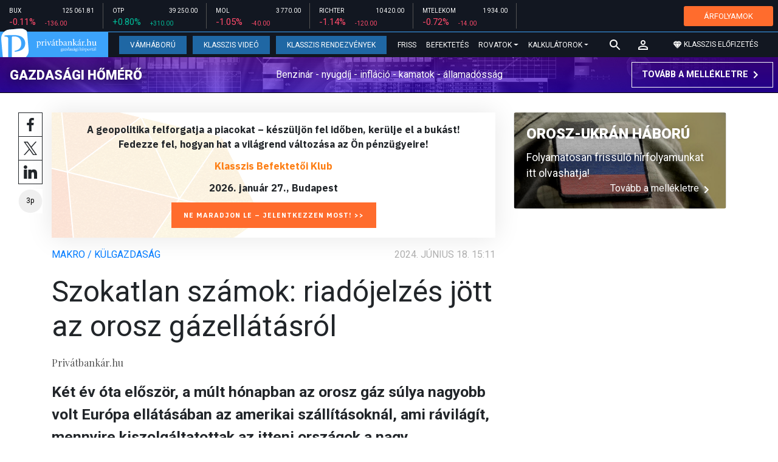

--- FILE ---
content_type: text/html; charset=UTF-8
request_url: https://privatbankar.hu/cikkek/makro/orosz-gazellatas-novekedett-amire-ket-eve-nem-votl-pelda-visszaesett-az-amerikai-szallitas.html
body_size: 30796
content:
<!doctype html>
<html lang="hu">
<head>
    
    <meta charset="utf-8">
    <meta name="viewport" content="width=device-width, initial-scale=1, shrink-to-fit=no">
	<meta name="facebook-domain-verification" content="iuvs2zz2lr55ojh4o6ajmklur1zvs6" />

	<link rel="preconnect" href="https://www.google.com">
	<link rel="preconnect" href="https://www.gstatic.com" crossorigin>

    <link rel="shortcut icon" href="/privatbankar/favicon.ico?t=70f8d60e552043d9b805933959e6a447" type="image/x-icon">

    <link rel="stylesheet" href="https://stackpath.bootstrapcdn.com/bootstrap/4.3.1/css/bootstrap.min.css" integrity="sha384-ggOyR0iXCbMQv3Xipma34MD+dH/1fQ784/j6cY/iJTQUOhcWr7x9JvoRxT2MZw1T" crossorigin="anonymous">
    <link rel="stylesheet" href="https://fonts.googleapis.com/css?family=Roboto:300,300i,400,400i,700,700i,900,900i&display=swap&subset=latin-ext">
    <link rel="stylesheet" href="https://fonts.googleapis.com/css?family=Playfair+Display:400,400i,700,700i,900,900i&display=swap&subset=latin-ext">
    <link rel="stylesheet" href="/privatbankar/font-awesome-4.7.0/css/font-awesome.min.css">
    <link rel="stylesheet" href="/privatbankar/css/utilities.flex.css">
    <link rel="stylesheet" href="/privatbankar/css/custom.css?202510021305">
    <link rel="stylesheet" href="/privatbankar/css/zephr.css?20230707">
	    
    <link rel="alternate" type="application/rss+xml" title="Legfrissebb cikkeink" href="/rss/" />

    <script src="https://code.jquery.com/jquery-3.3.1.min.js"></script>

            <title>Szokatlan számok: riadójelzés jött az orosz gázellátásról - Privátbankár.hu</title>

        <meta name="keywords" content="Makro / Külgazdaság, Ellátás, Fűtés, Gáz, LNG, Orosz gáz" />
        <meta name="description" itemprop="description" content="Két év óta először, a&nbsp;múlt hónapban&nbsp;az orosz gáz súlya nagyobb volt Európa ellátásában az amerikai szállításoknál, ami rávilágít, mennyire kiszolgáltatottak az itteni országok a nagy szomszédnak.
" />
        <meta name="category" value="Makro / Külgazdaság" />
        <meta name="author" content="Privátbankár.hu" />
		<meta property="article:publisher" content="https://www.facebook.com/privatbankar.hu">

        <meta property="fb:app_id" content="1668557033209997" />
        
        <meta property="og:title" content="Szokatlan sz&aacute;mok: riad&oacute;jelz&eacute;s j&ouml;tt az orosz g&aacute;zell&aacute;t&aacute;sr&oacute;l" />
        <meta property="og:site_name" content="Privátbankár.hu" />

        <meta property="og:description" content="Két év óta először, a&nbsp;múlt hónapban&nbsp;az orosz gáz súlya nagyobb volt Európa ellátásában az amerikai szállításoknál, ami rávilágít, mennyire kiszolgáltatottak az itteni országok a nagy szomszédnak.
" />
        <meta property="og:url" content="https://privatbankar.hu/cikkek/makro/orosz-gazellatas-novekedett-amire-ket-eve-nem-votl-pelda-visszaesett-az-amerikai-szallitas.html" />
        <meta property="og:locale" content="hu_HU" />
        <meta property="og:type" content="article" />
        <meta property="og:image:type" content="image/jpeg">
        <meta property="og:image" content="https://privatbankar.hu/i/7/8/f/b/9/8/b/b/f/2/3/e/6/5/e/4/9/2/c/1/szokatlan-szamok-riadojelzes-jott-az-orosz-gazellatasrol_facebook.jpg?s=1200630" />
        <meta property="og:image:secure_url" content="https://privatbankar.hu/i/7/8/f/b/9/8/b/b/f/2/3/e/6/5/e/4/9/2/c/1/szokatlan-szamok-riadojelzes-jott-az-orosz-gazellatasrol_facebook.jpg?s=1200630" />
        <meta property="og:image:width" content="1200" />
        <meta property="og:image:height" content="630" />

		<meta name="twitter:card" content="summary_large_image">
		<meta name="twitter:site" content="@privatbankar_hu">
		<meta name="twitter:label1" content="Szerző:">
		<meta name="twitter:data1" content="Privátbankár.hu">
		<meta name="twitter:label2" content="Becsült olvasási idő:">
		<meta name="twitter:data2" content="3 perc">

        <meta property="article:tag" content="Makro / Külgazdaság" />
        <meta property="article:tag" content="Ellátás" />
        <meta property="article:tag" content="Fűtés" />
        <meta property="article:tag" content="Gáz" />
        <meta property="article:tag" content="LNG" />
        <meta property="article:tag" content="Orosz gáz" />

    	<meta itemprop="genre" content="News" />
		<meta itemprop="inLanguage" content=“hu-HU” />
		<meta itemprop="copyrightYear" content="2024" />
		<meta property="article:published_time" itemprop="datePublished" content="2024-06-18T15:11:00+02:00" />
		<meta itemprop="dateCreated" content="2024-06-18T15:11:00+02:00" />

        <meta name="robots" content="index,follow,noarchive" />
        <meta name="revisit-after" content="1 days">
        <meta name="distribution" content="Global">
        <meta name="copyright" content="Privátbankár.hu">
        <link rel="author" title="Impresszum" href="/privatbankar/impresszum.html" />
        <link rel="home" title="" href="/" id="homelink" />
        <link rel="canonical" href="https://privatbankar.hu/cikkek/makro/orosz-gazellatas-novekedett-amire-ket-eve-nem-votl-pelda-visszaesett-az-amerikai-szallitas.html" />

        <meta http-equiv="X-UA-Compatible" content="IE=edge">
        <meta http-equiv="content-type" content="text/html; charset=utf-8" />
        <meta http-equiv="cache-control" content="no-cache" />
        <meta http-equiv="cache-control" content="must-revalidate" />
        <meta http-equiv="pragma" content="no-cache" />

	<!-- Google Tag Manager -->
	<script>(function(w,d,s,l,i){w[l]=w[l]||[];w[l].push({'gtm.start':
				new Date().getTime(),event:'gtm.js'});var f=d.getElementsByTagName(s)[0],
			j=d.createElement(s),dl=l!='dataLayer'?'&l='+l:'';j.async=true;j.src=
			'https://www.googletagmanager.com/gtm.js?id='+i+dl;f.parentNode.insertBefore(j,f);
		})(window,document,'script','dataLayer','GTM-WZWSFQL');</script>
	<!-- End Google Tag Manager -->

	<!-- Global site tag (gtag.js) - Google Analytics -->
	<script async src="https://www.googletagmanager.com/gtag/js?id=UA-26823606-2"></script>
	<script>
		window.dataLayer = window.dataLayer || [];
		function gtag(){dataLayer.push(arguments);}
		gtag('js', new Date());
		gtag('config', 'UA-26823606-2');
	</script>


    <script src="https://cdn.onesignal.com/sdks/OneSignalSDK.js" async=""></script>
    <script>
        var OneSignal = window.OneSignal || [];
        OneSignal.push(function() {
            OneSignal.init({
                appId: "73276c5d-41eb-47fa-9f8d-c2327debb1e0",
            });
        });
    </script>


<!-- InMobi Choice. Consent Manager Tag v3.0 (for TCF 2.2) -->
<script type="text/javascript" async=true>
	(function() {
		var host = 'privatbankar.hu';
		var element = document.createElement('script');
		var firstScript = document.getElementsByTagName('script')[0];
		var url = 'https://cmp.inmobi.com'
			.concat('/choice/', '2CFJPrqDGZcGN', '/', host, '/choice.js?tag_version=V3');
		var uspTries = 0;
		var uspTriesLimit = 3;
		element.async = true;
		element.type = 'text/javascript';
		element.src = url;

		firstScript.parentNode.insertBefore(element, firstScript);

		function makeStub() {
			var TCF_LOCATOR_NAME = '__tcfapiLocator';
			var queue = [];
			var win = window;
			var cmpFrame;

			function addFrame() {
				var doc = win.document;
				var otherCMP = !!(win.frames[TCF_LOCATOR_NAME]);

				if (!otherCMP) {
					if (doc.body) {
						var iframe = doc.createElement('iframe');

						iframe.style.cssText = 'display:none';
						iframe.name = TCF_LOCATOR_NAME;
						doc.body.appendChild(iframe);
					} else {
						setTimeout(addFrame, 5);
					}
				}
				return !otherCMP;
			}

			function tcfAPIHandler() {
				var gdprApplies;
				var args = arguments;

				if (!args.length) {
					return queue;
				} else if (args[0] === 'setGdprApplies') {
					if (
						args.length > 3 &&
						args[2] === 2 &&
						typeof args[3] === 'boolean'
					) {
						gdprApplies = args[3];
						if (typeof args[2] === 'function') {
							args[2]('set', true);
						}
					}
				} else if (args[0] === 'ping') {
					var retr = {
						gdprApplies: gdprApplies,
						cmpLoaded: false,
						cmpStatus: 'stub'
					};

					if (typeof args[2] === 'function') {
						args[2](retr);
					}
				} else {
					if(args[0] === 'init' && typeof args[3] === 'object') {
						args[3] = Object.assign(args[3], { tag_version: 'V3' });
					}
					queue.push(args);
				}
			}

			function postMessageEventHandler(event) {
				var msgIsString = typeof event.data === 'string';
				var json = {};

				try {
					if (msgIsString) {
						json = JSON.parse(event.data);
					} else {
						json = event.data;
					}
				} catch (ignore) {}

				var payload = json.__tcfapiCall;

				if (payload) {
					window.__tcfapi(
						payload.command,
						payload.version,
						function(retValue, success) {
							var returnMsg = {
								__tcfapiReturn: {
									returnValue: retValue,
									success: success,
									callId: payload.callId
								}
							};
							if (msgIsString) {
								returnMsg = JSON.stringify(returnMsg);
							}
							if (event && event.source && event.source.postMessage) {
								event.source.postMessage(returnMsg, '*');
							}
						},
						payload.parameter
					);
				}
			}

			while (win) {
				try {
					if (win.frames[TCF_LOCATOR_NAME]) {
						cmpFrame = win;
						break;
					}
				} catch (ignore) {}

				if (win === window.top) {
					break;
				}
				win = win.parent;
			}
			if (!cmpFrame) {
				addFrame();
				win.__tcfapi = tcfAPIHandler;
				win.addEventListener('message', postMessageEventHandler, false);
			}
		};

		makeStub();

		function makeGppStub() {
			const CMP_ID = 10;
			const SUPPORTED_APIS = [
				'2:tcfeuv2',
				'6:uspv1',
				'7:usnatv1',
				'8:usca',
				'9:usvav1',
				'10:uscov1',
				'11:usutv1',
				'12:usctv1'
			];

			window.__gpp_addFrame = function (n) {
				if (!window.frames[n]) {
					if (document.body) {
						var i = document.createElement("iframe");
						i.style.cssText = "display:none";
						i.name = n;
						document.body.appendChild(i);
					} else {
						window.setTimeout(window.__gpp_addFrame, 10, n);
					}
				}
			};
			window.__gpp_stub = function () {
				var b = arguments;
				__gpp.queue = __gpp.queue || [];
				__gpp.events = __gpp.events || [];

				if (!b.length || (b.length == 1 && b[0] == "queue")) {
					return __gpp.queue;
				}

				if (b.length == 1 && b[0] == "events") {
					return __gpp.events;
				}

				var cmd = b[0];
				var clb = b.length > 1 ? b[1] : null;
				var par = b.length > 2 ? b[2] : null;
				if (cmd === "ping") {
					clb(
						{
							gppVersion: "1.1", // must be “Version.Subversion”, current: “1.1”
							cmpStatus: "stub", // possible values: stub, loading, loaded, error
							cmpDisplayStatus: "hidden", // possible values: hidden, visible, disabled
							signalStatus: "not ready", // possible values: not ready, ready
							supportedAPIs: SUPPORTED_APIS, // list of supported APIs
							cmpId: CMP_ID, // IAB assigned CMP ID, may be 0 during stub/loading
							sectionList: [],
							applicableSections: [-1],
							gppString: "",
							parsedSections: {},
						},
						true
					);
				} else if (cmd === "addEventListener") {
					if (!("lastId" in __gpp)) {
						__gpp.lastId = 0;
					}
					__gpp.lastId++;
					var lnr = __gpp.lastId;
					__gpp.events.push({
						id: lnr,
						callback: clb,
						parameter: par,
					});
					clb(
						{
							eventName: "listenerRegistered",
							listenerId: lnr, // Registered ID of the listener
							data: true, // positive signal
							pingData: {
								gppVersion: "1.1", // must be “Version.Subversion”, current: “1.1”
								cmpStatus: "stub", // possible values: stub, loading, loaded, error
								cmpDisplayStatus: "hidden", // possible values: hidden, visible, disabled
								signalStatus: "not ready", // possible values: not ready, ready
								supportedAPIs: SUPPORTED_APIS, // list of supported APIs
								cmpId: CMP_ID, // list of supported APIs
								sectionList: [],
								applicableSections: [-1],
								gppString: "",
								parsedSections: {},
							},
						},
						true
					);
				} else if (cmd === "removeEventListener") {
					var success = false;
					for (var i = 0; i < __gpp.events.length; i++) {
						if (__gpp.events[i].id == par) {
							__gpp.events.splice(i, 1);
							success = true;
							break;
						}
					}
					clb(
						{
							eventName: "listenerRemoved",
							listenerId: par, // Registered ID of the listener
							data: success, // status info
							pingData: {
								gppVersion: "1.1", // must be “Version.Subversion”, current: “1.1”
								cmpStatus: "stub", // possible values: stub, loading, loaded, error
								cmpDisplayStatus: "hidden", // possible values: hidden, visible, disabled
								signalStatus: "not ready", // possible values: not ready, ready
								supportedAPIs: SUPPORTED_APIS, // list of supported APIs
								cmpId: CMP_ID, // CMP ID
								sectionList: [],
								applicableSections: [-1],
								gppString: "",
								parsedSections: {},
							},
						},
						true
					);
				} else if (cmd === "hasSection") {
					clb(false, true);
				} else if (cmd === "getSection" || cmd === "getField") {
					clb(null, true);
				}
				//queue all other commands
				else {
					__gpp.queue.push([].slice.apply(b));
				}
			};
			window.__gpp_msghandler = function (event) {
				var msgIsString = typeof event.data === "string";
				try {
					var json = msgIsString ? JSON.parse(event.data) : event.data;
				} catch (e) {
					var json = null;
				}
				if (typeof json === "object" && json !== null && "__gppCall" in json) {
					var i = json.__gppCall;
					window.__gpp(
						i.command,
						function (retValue, success) {
							var returnMsg = {
								__gppReturn: {
									returnValue: retValue,
									success: success,
									callId: i.callId,
								},
							};
							event.source.postMessage(msgIsString ? JSON.stringify(returnMsg) : returnMsg, "*");
						},
						"parameter" in i ? i.parameter : null,
						"version" in i ? i.version : "1.1"
					);
				}
			};
			if (!("__gpp" in window) || typeof window.__gpp !== "function") {
				window.__gpp = window.__gpp_stub;
				window.addEventListener("message", window.__gpp_msghandler, false);
				window.__gpp_addFrame("__gppLocator");
			}
		};

		makeGppStub();

		var uspStubFunction = function() {
			var arg = arguments;
			if (typeof window.__uspapi !== uspStubFunction) {
				setTimeout(function() {
					if (typeof window.__uspapi !== 'undefined') {
						window.__uspapi.apply(window.__uspapi, arg);
					}
				}, 500);
			}
		};

		var checkIfUspIsReady = function() {
			uspTries++;
			if (window.__uspapi === uspStubFunction && uspTries < uspTriesLimit) {
				console.warn('USP is not accessible');
			} else {
				clearInterval(uspInterval);
			}
		};

		if (typeof window.__uspapi === 'undefined') {
			window.__uspapi = uspStubFunction;
			var uspInterval = setInterval(checkIfUspIsReady, 6000);
		}
	})();
</script>
<!-- End InMobi Choice. Consent Manager Tag v3.0 (for TCF 2.2) -->
<script type="application/bannerData" id="adData" class="mforpb_adzone">
{
"url" : "https://privatbankar.hu/cikkek/makro/orosz-gazellatas-novekedett-amire-ket-eve-nem-votl-pelda-visszaesett-az-amerikai-szallitas.html",
"pageType" : "article",
"keywords" : ["Makro / Külgazdaság", "Ellátás", "Fűtés", "Gáz", "LNG", "Orosz gáz"],
"category" : "Makro / Külgazdaság",
"adult" : 0,
"gSens" : 0,
"extraData" : []
}
</script>

<script type="application/javascript" class="mforpb_adzone">
	var debugVersion=Date.now();const admeLocalQueryString=window.location.search,admeLocalUrlParams=new URLSearchParams(admeLocalQueryString),admeLocalDebug=admeLocalUrlParams.has("admeDebug"),admeUrl="https://link.adaptivemedia.hu/adme/extra/adme",admeLink=admeLocalDebug?admeUrl+".js?v="+debugVersion:admeUrl+".min.js",admeElement=document.createElement("script");admeElement.src=admeLink,document.head.appendChild(admeElement),admeElement.onload=()=>{console.log("adme.js loaded")},admeElement.onerror=()=>{console.log("adme.js cannot be loaded")};
</script>


	<!-- Facebook Pixel Code -->
	<script>
		!function(f,b,e,v,n,t,s)
		{if(f.fbq)return;n=f.fbq=function(){n.callMethod?
			n.callMethod.apply(n,arguments):n.queue.push(arguments)};
			if(!f._fbq)f._fbq=n;n.push=n;n.loaded=!0;n.version='2.0';
			n.queue=[];t=b.createElement(e);t.async=!0;
			t.src=v;s=b.getElementsByTagName(e)[0];
			s.parentNode.insertBefore(t,s)}(window, document,'script',
			'https://connect.facebook.net/en_US/fbevents.js');
		fbq('init', '947887489402025');
		fbq('track', 'PageView');
	</script>
	<noscript><img height="1" width="1" style="display:none"
				   src="https://www.facebook.com/tr?id=947887489402025&ev=PageView&noscript=1"
		/></noscript>
	<!-- End Facebook Pixel Code -->

	<script>window.grecaptchaSiteKey = '6LeSBFkkAAAAAO0nr2vapmZ53wMS2e87l1kQHiWW';</script>

</head>

<body>

	<!-- Google Tag Manager (noscript) -->
	<noscript><iframe src="https://www.googletagmanager.com/ns.html?id=GTM-WZWSFQL" height="0" width="0" style="display:none;visibility:hidden"></iframe></noscript>
	<!-- End Google Tag Manager (noscript) -->

<div id="fb-root"></div>
<script>(function(d, s, id) {
        var js, fjs = d.getElementsByTagName(s)[0];
        if (d.getElementById(id)) return;
        js = d.createElement(s); js.id = id;
        js.async = true;
        js.src = 'https://connect.facebook.net/hu_HU/sdk.js#xfbml=1&version=v10.0&appId=1668557033209997';
        fjs.parentNode.insertBefore(js, fjs);
    }(document, 'script', 'facebook-jssdk'));</script>


<header class="site-header slotHeader">
    <div class="stock-line">
                            <div class="item">
        <div class="top-row">
            <div class="ticker">BUX</div>
            <div class="price">125 061.81</div>
        </div>
        <div class="bottom-row">
            <div class="zarovsz red">-0.11%</div>
            <div class="zarov red">-136.00</div>
        </div>
    </div>
        <div class="item">
        <div class="top-row">
            <div class="ticker">OTP</div>
            <div class="price">39 250.00</div>
        </div>
        <div class="bottom-row">
            <div class="zarovsz green">+0.80%</div>
            <div class="zarov green">+310.00</div>
        </div>
    </div>
        <div class="item">
        <div class="top-row">
            <div class="ticker">MOL</div>
            <div class="price">3 770.00</div>
        </div>
        <div class="bottom-row">
            <div class="zarovsz red">-1.05%</div>
            <div class="zarov red">-40.00</div>
        </div>
    </div>
        <div class="item">
        <div class="top-row">
            <div class="ticker">RICHTER</div>
            <div class="price">10 420.00</div>
        </div>
        <div class="bottom-row">
            <div class="zarovsz red">-1.14%</div>
            <div class="zarov red">-120.00</div>
        </div>
    </div>
        <div class="item">
        <div class="top-row">
            <div class="ticker">MTELEKOM</div>
            <div class="price">1 934.00</div>
        </div>
        <div class="bottom-row">
            <div class="zarovsz red">-0.72%</div>
            <div class="zarov red">-14.00</div>
        </div>
    </div>
    <div class="item-right d-flex align-items-center pr-2" style="width: auto;">
        <a href="/arfolyamok" class="btn btn-klasszis" style="line-height: 1.2;">ÁRFOLYAMOK</a>
    </div>
</div>

    <nav class="navbar navbar-expand-lg navbar-dark bg-dark">
        <a class="navbar-logo" href="/">
            <img src="/privatbankar/images/logo.svg?v=2" alt="Privátbankár" style="height: 49px" />
        </a>

        <div class="order-1">
            <a class="navbar-brand" href="/">
                <img src="/privatbankar/images/header-logo-mobile.png?v=2" alt="Privátbankár" />
            </a>
        </div>

        <div class="order-0">
            <button class="navbar-toggler" type="button" data-toggle="collapse" data-target="#navbarSupportedContent" aria-controls="navbarSupportedContent" aria-expanded="false" aria-label="Toggle navigation">
                <span class="navbar-toggler-icon"></span>
            </button>
        </div>

        <div class="collapse navbar-collapse" id="navbarSupportedContent">
            <ul class="navbar-nav">
                <li class="nav-item nav-item-preferred active">
                    <a class="nav-link" href="/cikkek/cimke/cimke/vamhaboru.html">Vámháború</a>
                </li>
                <li class="nav-item nav-item-preferred">
					<a class="nav-link" href="/cikkek/cimke/cimke/video.html">Klasszis Videó</a>
                </li>
                <li class="nav-item nav-item-preferred">
					<a class="nav-link" href="https://www.klasszis.hu" target="_blank">Klasszis Rendezvények</a>
                </li>
                <li class="nav-item">
                    <a class="nav-link" href="/hirek.html">Friss</a>
                </li>
                <li class="nav-item">
                    <a class="nav-link" href="/cikkek/befektetesek.html">Befektetés</a>
                </li>
                <li class="nav-item dropdown">
                    <a class="nav-link dropdown-toggle" href="#" id="navbarDropdown" role="button" data-toggle="dropdown" aria-haspopup="true" aria-expanded="false">
                        Rovatok
                    </a>
                    <div class="dropdown-menu" aria-labelledby="navbarDropdown">
                        <a class="dropdown-item" href="/cikkek/makro.html">Makró / Külgazdaság</a>
                        <a class="dropdown-item" href="/cikkek/vallalat.html">Vállalatok</a>
                        <a class="dropdown-item" href="/cikkek/penzugyi_szektor.html">Pénzügyi szektor</a>
                        <a class="dropdown-item" href="/cikkek/agrar.html">Agrár</a>
                        <a class="dropdown-item" href="/cikkek/ingatlan.html">Ingatlan</a>
                        <a class="dropdown-item" href="/cikkek/reszveny.html">Részvény, deviza, áru</a>
                        <a class="dropdown-item" href="/cikkek/kotveny.html">Állampapír / Kötvény</a>
                        <a class="dropdown-item" href="/befektetesi-alapok">Befalap</a>
                        <a class="dropdown-item" href="/cikkek/szemelyes_penzugyek.html">Személyes pénzügyek</a>
                        <a class="dropdown-item" href="/cikkek/vasarlo.html">Vásárló</a>
                        <a class="dropdown-item" href="/cikkek/kultura.html">Kultúra</a>
                    </div>
                </li>                <li class="nav-item dropdown">
                    <a class="nav-link dropdown-toggle" href="#" id="navbarDropdown" role="button" data-toggle="dropdown" aria-haspopup="true" aria-expanded="false">
                        Kalkulátorok
                    </a>
                    <div class="dropdown-menu" aria-labelledby="navbarDropdown">
                                                                        <a class="dropdown-item" href="/arfolyamok">Árfolyamok</a>
                        <a class="dropdown-item" href="/kalkulatorok.html#nyugdijkalkulator">Nyugdíjkalkulátor</a>
                        <a class="dropdown-item" href="/kalkulatorok.html#adokalkulatorok">Adókalkulátorok</a>
                        <a class="dropdown-item" href="/kalkulatorok.html#berkalkulatorok">Bérkalkulátorok</a>
                        <a class="dropdown-item" href="/kalkulatorok.html#csaladtamogatas">Családtámogatás</a>
                        <a class="dropdown-item" href="/kalkulatorok.html#ingatlankalkulatorok">Ingatlankalkulátorok</a>
                    </div>
                </li>
            </ul>
        </div>

        		<div class="navbar-search">
			<a href="/kereses" class="navbar-search-toggle">
				<svg xmlns="http://www.w3.org/2000/svg" height="24px" viewBox="0 0 24 24" width="24px" fill="#FFFFFF"><path d="M0 0h24v24H0z" fill="none"/><path d="M15.5 14h-.79l-.28-.27C15.41 12.59 16 11.11 16 9.5 16 5.91 13.09 3 9.5 3S3 5.91 3 9.5 5.91 16 9.5 16c1.61 0 3.09-.59 4.23-1.57l.27.28v.79l5 4.99L20.49 19l-4.99-5zm-6 0C7.01 14 5 11.99 5 9.5S7.01 5 9.5 5 14 7.01 14 9.5 11.99 14 9.5 14z"/></svg>
			</a>
		</div>
 		
        <!-- navbar-loginmenu 2021-01-29 -->
<ul class="navbar navbar-usermenu">
	<li class="nav-item dropdown dropdown-click">
		<a class="nav-link" href="#" title="Bejelentkezés" id="navbarUserDropdownBtn" role="button" data-toggle="dropdown" aria-haspopup="true" aria-expanded="false">
			<svg xmlns="http://www.w3.org/2000/svg" height="24px" viewBox="0 0 24 24" width="24px" fill="#FFFFFF"><path d="M0 0h24v24H0z" fill="none"></path><path d="M12 5.9c1.16 0 2.1.94 2.1 2.1s-.94 2.1-2.1 2.1S9.9 9.16 9.9 8s.94-2.1 2.1-2.1m0 9c2.97 0 6.1 1.46 6.1 2.1v1.1H5.9V17c0-.64 3.13-2.1 6.1-2.1M12 4C9.79 4 8 5.79 8 8s1.79 4 4 4 4-1.79 4-4-1.79-4-4-4zm0 9c-2.67 0-8 1.34-8 4v3h16v-3c0-2.66-5.33-4-8-4z"></path></svg>
		</a>
		<div id="navbarUserDropdown" class="dropdown-menu dropdown-menu-right p-2 text-light text-center" aria-labelledby="navbarUserDropdownBtn">
			<a href="/felhasznalo/bejelentkezes" class="btn btn-klasszis mb-2">Bejelentkezés / Regisztráció</a>
		</div>
	</li>
	<li class="nav-item ml-1">
		<a href="/klasszis" class="nav-link btn btn-klasszis" style="background: transparent;">
			<svg width="15" height="14" fill="none" xmlns="http://www.w3.org/2000/svg"><path fill-rule="evenodd" clip-rule="evenodd" d="M9.834.5h2.02L15 4.462 11.853.5H9.834zM4.541 4.1L7.15.676H3.386L4.54 4.1zM3.086.854L.359 4.287h3.884L3.086.854zm3.962 11.832L4.361 4.637H.37l6.678 8.047zm.452.275l2.779-8.323H4.72L7.5 12.96zm3.138-8.323l-2.686 8.047 6.678-8.047h-3.992zm-5.805-.351L7.5.784l2.667 3.503H4.833zM7.85.676L10.46 4.1 11.614.676H7.85zm4.064.178l2.726 3.433h-3.883L11.914.854z" fill="#fff"></path></svg>
			<span>Klasszis előfizetés</span>
		</a>
	</li>
</ul>    </nav>

    <div class="oldalajanlo-fejlec oldalajanlo-gazdasagi-homero d-flex flex-column flex-sm-row align-items-center justify-content-center justify-content-sm-between bg-light position-relative" style="background-image: url('https://privatbankar.hu/i/1/4/5/4/6/d/d/0/6/6/3/7/8/6/4/2/d/1/8/f/gazdasagi-homero.jpg');">
	<h4 class="oldalajanlo-title text-nowrap ml-sm-2 mb-2 mb-sm-0"><a href="/gazdasagi-homero" class="oldalajanlo-link stretched-link">Gazdasági hőmérő</a></h4>
	<p class="oldalajanlo-lead flex-grow-1 text-center d-none d-lg-block">Benzinár - nyugdíj - infláció - kamatok - államadósság</p>
	<button class="btn btn-outline-light mx-0 d-flex align-items-center justify-content-center text-nowrap">
		<strong>Tovább a mellékletre</strong>
		<svg xmlns="http://www.w3.org/2000/svg" height="24px" viewBox="0 0 24 24" width="24px" fill="#fff"><path d="M0 0h24v24H0V0z" fill="none"/><path d="M10 6L8.59 7.41 13.17 12l-4.58 4.59L10 18l6-6-6-6z"/></svg>
	</button>
</div>

	</header>

<script>
	(() => {
		let stockLine = document.querySelector('.site-header .stock-line'),
			oldalajanloFejlec = document.querySelector('.site-header .oldalajanlo-fejlec');

		const stockLinePosition = e => {
			if(window.innerWidth > 575) return;

			if(window.scrollY > stockLine.getBoundingClientRect().height) {
				if(oldalajanloFejlec) oldalajanloFejlec.classList.add('oldalajanlo-fejlec-hide');
				stockLine.classList.add('stock-line-hide');
			} else {
				if(oldalajanloFejlec) oldalajanloFejlec.classList.remove('oldalajanlo-fejlec-hide');
				stockLine.classList.remove('stock-line-hide');
			}
		};

		document.addEventListener('scroll', stockLinePosition);
	})();
</script>

<form action="#" method="post" class="form-inline search-input-mobile">
    <div class="form-group has-search">
        <label>Keresés</label>
        <input type="text" class="form-control" autocomplete="off">
    </div>
</form>

<main>





    	
    
		<!-- banner fekvo_1 -->
    		<div class="container banner_top mb-3 mt-3">
			<div class="row">
				<div class="col-md-12 text-center">
                                            <div class="mforpb_adzone"><div id="privatbankar_cikk_pc_970x250_1"></div></div>                    				</div>
			</div>
		</div>
    	<!-- banner fekvo_1 end -->
	
    
	
	    <div class="container">
        <div class="row">
		            <div class="col-lg-8">
                                
<script type="application/ld+json">
{
	"@context": "http://schema.org",
	"@type": "NewsArticle",
	"url": "https://privatbankar.hu/cikkek/makro/orosz-gazellatas-novekedett-amire-ket-eve-nem-votl-pelda-visszaesett-az-amerikai-szallitas.html",
	"publisher":{
		"@type":"Organization",
		"name":"Privátbankár.hu",
		"logo":"https://privatbankar.hu/privatbankar/images/logo.svg?v=2"
	},
	"author": {
	    "@type": "Person",
	    "name": "Privátbankár.hu",
	    "url": "https://privatbankar.hu/cikkek/szerzo/privatbankar-hu.html"
	},
	"headline": "Szokatlan számok: riadójelzés jött az orosz gázellátásról",
	"mainEntityOfPage": "https://privatbankar.hu/cikkek/makro/orosz-gazellatas-novekedett-amire-ket-eve-nem-votl-pelda-visszaesett-az-amerikai-szallitas.html",
	"articleBody": "<p>Két év óta először, a&nbsp;múlt hónapban&nbsp;az orosz gáz súlya nagyobb volt Európa ellátásában az amerikai szállításoknál, ami rávilágít, mennyire kiszolgáltatottak az itteni országok a nagy szomszédnak.</p>",
	"datePublished":"2024-06-18T15:11:00+02:00",
	"image":[
		"https://privatbankar.hu/i/7/8/f/b/9/8/b/b/f/2/3/e/6/5/e/4/9/2/c/1/szokatlan-szamok-riadojelzes-jott-az-orosz-gazellatasrol_lgc.jpg"
	]
}
</script>

<div class="news-page slotDoubleColumn">
	<div class="news-toolbar ">
		<a class="news-toolbar-item news-toolbar-facebook-share" data-title="Cikk megosztása Facebookon" href="javascript:;">
		<svg xmlns="http://www.w3.org/2000/svg" viewBox="0 0 155.139 155.139" width="100%" height="100%">
			<path fill="#212529" d="M89.584 155.139V84.378h23.742l3.562-27.585H89.584V39.184c0-7.984 2.208-13.425 13.67-13.425l14.595-.006V1.08C115.325.752 106.661 0 96.577 0 75.52 0 61.104 12.853 61.104 36.452v20.341H37.29v27.585h23.814v70.761h28.48z"></path>
		</svg>
		<script>
			(() => {
				try {
					document.querySelector('.news-toolbar-facebook-share').addEventListener('click', e => {
						e.preventDefault();
						FB.ui({
							method: 'share',
							href: 'https://privatbankar.hu/cikkek/makro/orosz-gazellatas-novekedett-amire-ket-eve-nem-votl-pelda-visszaesett-az-amerikai-szallitas.html'
						});
					});
				} catch (e) {}
			})();
		</script>
	</a>
	<a class="news-toolbar-item news-toolbar-twitter-share" target="_blank" data-title="Cikk megosztása X-en" href="https://x.com/intent/post">
		<svg xmlns="http://www.w3.org/2000/svg" viewBox="0 0 300 300.251">
			<path fill="#212529" d="M178.57 127.15 290.27 0h-26.46l-97.03 110.38L89.34 0H0l117.13 166.93L0 300.25h26.46l102.4-116.59 81.8 116.59H300M36.01 19.54h40.65l187.13 262.13h-40.66"/>
		</svg>
	</a>
	<a class="news-toolbar-item news-toolbar-linkedin-share" target="_blank" data-title="Cikk megosztása LinkedInen" href="https://www.linkedin.com/shareArticle?url=https%3A%2F%2Fprivatbankar.hu%2Fcikkek%2Fmakro%2Forosz-gazellatas-novekedett-amire-ket-eve-nem-votl-pelda-visszaesett-az-amerikai-szallitas.html&title=Szokatlan+sz%C3%A1mok%3A+riad%C3%B3jelz%C3%A9s+j%C3%B6tt+az+orosz+g%C3%A1zell%C3%A1t%C3%A1sr%C3%B3l">
		<svg xmlns="http://www.w3.org/2000/svg" viewBox="0 0 310 310">
			<path fill="#212529" d="M72.16 99.73H9.927a5 5 0 00-5 5v199.928a5 5 0 005 5H72.16a5 5 0 005-5V104.73a5 5 0 00-5-5zM41.066.341C18.422.341 0 18.743 0 41.362 0 63.991 18.422 82.4 41.066 82.4c22.626 0 41.033-18.41 41.033-41.038C82.1 18.743 63.692.341 41.066.341zM230.454 94.761c-24.995 0-43.472 10.745-54.679 22.954V104.73a5 5 0 00-5-5h-59.599a5 5 0 00-5 5v199.928a5 5 0 005 5h62.097a5 5 0 005-5V205.74c0-33.333 9.054-46.319 32.29-46.319 25.306 0 27.317 20.818 27.317 48.034v97.204a5 5 0 005 5H305a5 5 0 005-5V194.995c0-49.565-9.451-100.234-79.546-100.234z"></path>
		</svg>
	</a>
	<div class="news-toolbar-item news-toolbar-reading-time" data-title="Becsült olvasási idő: 3 perc">
		<svg id="readingTimeSvg" class="readingtime-svg" xmlns="http://www.w3.org/2000/svg" viewBox="0 0 118 118">
			<defs>
				<clipPath id="insideStrokeClip">
					<circle cx="59" cy="59" r="57"/>
				</clipPath>
			</defs>
			<circle class="readingtime-svg-bg" cx="59" cy="59" r="57" fill="#f6f6f6" stroke="#f6f6f6" stroke-width="0" transform="rotate(-90,59,59)" shape-rendering="geometricPrecision"></circle>
			<circle clip-path="url(#insideStrokeClip)" class="readingtime-svg-elapsed" cx="59" cy="59" r="57" fill="none" stroke="#007bff" stroke-width="18" stroke-dasharray="0, 20000" transform="rotate(-90,59,59)" shape-rendering="geometricPrecision"></circle>
			<path class="readingtime-svg-done" d="M55.4,78.9L41.5,65l-4.6,4.6l18.6,18.6l39.8-39.8l-4.6-4.6L55.4,78.9z" fill="#fff" style="display: none; transform: translate(-7px, -7px);"></path>
			<text class="readingtime-svg-text" id="myTimer" text-anchor="middle" x="59" y="69" style="font-size: 36px;">3p</text>
		</svg>
		<script>
			(() => document.addEventListener('DOMContentLoaded', e => {
				let readingTimeSvg = document.getElementById('readingTimeSvg'),
					elapsedTime = readingTimeSvg.querySelector('.readingtime-svg-elapsed'),
					articleContainer = document.querySelector('.news-page-article');

				const setReadingTimeIcon = e => {
					const currentPosition = articleContainer.getBoundingClientRect().top;

					let positionDone = articleContainer.getBoundingClientRect().height - document.documentElement.clientHeight + 150,
						percent = currentPosition < 0 ? Math.abs(currentPosition / positionDone) : 0;

					elapsedTime.setAttribute("stroke-dasharray", Math.round(360 * Math.min(percent, 1)) + ", 20000");

					readingTimeSvg.querySelector('.readingtime-svg-text').style.display = percent < 1 ? 'block' : 'none';
					readingTimeSvg.querySelector('.readingtime-svg-done').style.display = percent < 1 ? 'none' : 'block';
					readingTimeSvg.querySelector('.readingtime-svg-bg').setAttribute('fill', percent < 1 ? '#efefef' : '#007bff');
				};

				setReadingTimeIcon(e);
				document.addEventListener('scroll', setReadingTimeIcon);

				try {
					document.querySelector('.klasszis-alsosav').classList.add('news-toolbar-visible');
				} catch (e) {}
			}))();
		</script>
	</div>
</div>

    	    <div class="klasszis-elofizetes-promo klasszis-elofizetes-promo-top klasszis-infoblokk mb-3" style="padding: 1rem;">
        <p class="font-weight-bold" style="margin: 0 0 .75em 0;font-weight: bold;font-size: 16px;">
            A geopolitika felforgatja a piacokat – készüljön fel időben, kerülje el a bukást! <br>
            Fedezze fel, hogyan hat a világrend változása az Ön pénzügyeire!
		</p>
        <p class="font-weight-bold" style="margin: .75em 0;font-weight: bold;color: #fd7e14;font-size: 16px;">
            Klasszis Befektetői Klub
		</p>
        <p class="font-weight-bold" style="margin: .75em 0;font-weight: bold;font-size: 16px;">2026. január 27., Budapest</p>
        <p><a href="https://rendezvenyek.klasszis.hu/rendezveny/klasszis-befektetoi-klub--2026-januar" target="_blank" class="btn btn-klasszis blaize-submit text-white d-inline-flex align-items-center" style="color: #fff;margin: 0;">
                <span style="font-size: 11px;">Ne maradjon le – jelentkezzen most! >></span>
            </a></p>
    </div>


    
	<article class="news-page-article">
		<!-- tags top -->
		<div class="d-flex justify-content-between">
	<div class="tags tags-category">
		<a href="https://privatbankar.hu/cikkek/makro.html" title="Makro / Külgazdaság">Makro / Külgazdaság</a>
	</div>
	<time class="tags tags-date" datetime="2024-06-18 15:11:00">2024. június 18. 15:11</time>
</div>
		<!-- end of tags top -->

		<!-- title -->
		<header class="page-header">
			<h1>
				Szokatlan számok: riadójelzés jött az orosz gázellátásról			</h1>
		</header>
		<!-- end of title -->

		
		

		


		<!-- author -->
		<div class="date-author d-md-flex justify-content-md-between">
			<address>
												<a href="https://privatbankar.hu/cikkek/szerzo/privatbankar-hu.html" title="Privátbankár.hu" rel="author" class="d-flex align-items-center">
																<div>
							<span class="author">Privátbankár.hu</span>
												</div>
									</a>
										</address>

			<div class="author-social" style="width: 130px;">
				<div class="fb-like" data-href="https://privatbankar.hu/cikkek/makro/orosz-gazellatas-novekedett-amire-ket-eve-nem-votl-pelda-visszaesett-az-amerikai-szallitas.html" data-layout="button_count" data-action="recommend" data-size="large" data-show-faces="false" data-share="false"></div>
			</div>
		</div>
		<!-- end of author -->

		<!-- lead -->
		<div class="lead slotLead">
			<p>Két év óta először, a&nbsp;múlt hónapban&nbsp;az orosz gáz súlya nagyobb volt Európa ellátásában az amerikai szállításoknál, ami rávilágít, mennyire kiszolgáltatottak az itteni országok a nagy szomszédnak.</p>
		</div>
		<!-- end of lead -->


				<!-- banner roadblock 1 -->
			<div class="box text-center">
				<div class="mforpb_adzone"><div id="privatbankar_cikk_pc_640x360_1"></div></div>			</div>
		<!-- banner roadblock 1 end -->
		
		<!-- article -->
		<div class="news-page-content ">
			
<div class="article slotArticle"><p>Az orosz gáz európai importja májusban nagyobb volt, mint az Egyesült Államokból származó behozatal. Erre közel két éve nem volt példa. Az Ukrajna ellen indított orosz invázió óta az európai országok többsége mindent megtett orosz gázfüggősége megszüntetése érdekében, ám úgy tűnik, megvannak a korlátai annak, amit ezen a téren el lehet érni.</p>

<p>
                <figure class="article_image">
                    <img src="https://privatbankar.hu/i/e/5/7/a/0/b/4/c/7/6/f/3/1/a/e/6/d/8/d/a/meglepo-adatok-az-orosz-gazrol_lgc.jpg" alt="Meglepő adatok az orosz gázról">
                    <figcaption>Meglepő adatok az orosz gázról<br>Fotó: Depositphotos</figcaption>
                </figure>
            </p>

<blockquote>
<p>A szokatlan eredménynek ugyan alapvetően egyszeri okai voltak, ám a tavasz végi kellemetlen meglepetés jól jelezte, mekkora kihívást jelent a leválás az orosz földgázforrásról. Tom Marzec-Manser, az ICIS gázipari tanácsadó cég vezetője megdöbbentőnek tartja, hogy a jelentős erőfeszítések ellenére még mindig nagyon jelentős az Oroszországból származó földgáz súlya Európa ellátásában.</p>
</blockquote>

<p>Az Egyesült Államok 2022 szeptemberében előzte meg Oroszországot Európa gázellátásában, LNG-<br>
exporttal váltva ki a keletről vezetékeken érkező energiahordozót - derül ki a Financial Times <a href="https://www.ft.com/content/15e7b892-c4f3-45b8-b375-80ef52e4b83c" target="_blank">összefoglalójából</a>. Az amerikai import súlya 2023-ban a teljes ellátáson belül 20 százalék volt. Az elmúlt hónapban azonban az amerikai forrás 14 százalékot képviselt az európai behozatalban, miközben az orosz 15 százalékot.</p>

<h2><strong>Földgázforródrót épül az EU és Japán között</strong></h2>

<p>Az Egyesült Államok&nbsp;részesedése ezzel 2022 augusztusa óta a legalacsonyabb szintre esett &ndash; derült ki az ICIS adataiból. Eközben az orosz forrásból származó LNG mennyisége nőtt. Az amerikai forrás visszaeséséhez hozzájárult az egyik legfontosabb&nbsp;LNG-terminál&nbsp;meghibásodása és a Törökországon keresztül érkező orosz gázexport felpörgetése a júniusi karbantartások előtt.</p>

<p>Eközben a kereslet viszonylag gyenge maradt, miután az évnek ebben a szakaszában a megszokottnál magasabban vannak a kontinens földgáztartalékai.</p>

<blockquote>
<p>Marzec-Manser nem számít arra, hogy az orosz és az amerikai gáz súlyának felcserélődése sokáig fog tartani. Egyrészt az amerikai szállítások nőhetnek, másrészt az orosz LNG az északi tengeri összeköttetésen át az ázsiai piacok felé veheti az irányt. Ráadásul az év végétől új források léphetnek be a gázellátásba az Egyesült Államokban.</p>
</blockquote>

<p>Az orosz gáz ukrajnai tranzitjáról szóló szerződés idén év végén lejár. Válaszul az Európai Bizottság<br>
támogatja azokat az erőfeszítéseket, amelyek bővítenék a déli gázfolyosó bővítését, amelyen több<br>
azerbajdzsáni gáz érkezhetne Európába Törökország érintésével. Egy vezető uniós tisztviselő szerint ez a kapacitás egyelőre nem elég ahhoz, hogy pótolja azt az évi 14 milliárd köbméter orosz gázt, amely Ukrajnán keresztül érkezik az európai gázpiacra.</p>

<p>Kadri Simson, az Európai Bizottság energiaügyekben illetékes biztosa elmondta, a brüsszeli vezetést<br>
aggasztja, hogy Európának egyre erősebb versenytársa Ázsia az LNG vásárlásában. Az EU és Japán<br>
megfigyelőrendszert épít ki, hogy értesítsék egymást az esetleg jelentkező hiányokról. Európa<br>
gázfogyasztása eközben a 2021-es szinthez képest 20 százalékkal csökkent.</p>
</div>
		</div>
		<!-- end of article -->

        
			</article>

	<!-- tags bottom -->
	<div class="row">

    <div class="col-md-12">

        <div class="bottomtags slotTags">
            <span class="t"><strong>Címkék:</strong></span>
            <a class="badge badge-primary h5" href="https://privatbankar.hu/cikkek/makro.html" title="Makro / Külgazdaság" style="font-size: 100%;">Makro / Külgazdaság</a>
                                                <a class="badge badge-primary" href="https://privatbankar.hu/cikkek/cimke/cimke/ellatas.html" title="Címke / Ellátás" style="font-size: 100%;">Ellátás</a>
                                    <a class="badge badge-primary" href="https://privatbankar.hu/cikkek/cimke/cimke/futes.html" title="Címke / Fűtés" style="font-size: 100%;">Fűtés</a>
                                    <a class="badge badge-primary" href="https://privatbankar.hu/cikkek/cimke/cimke/gaz.html" title="Címke / Gáz" style="font-size: 100%;">Gáz</a>
                                    <a class="badge badge-primary" href="https://privatbankar.hu/cikkek/cimke/cimke/lng.html" title="Címke / LNG" style="font-size: 100%;">LNG</a>
                                    <a class="badge badge-primary" href="https://privatbankar.hu/cikkek/cimke/cimke/orosz-gaz.html" title="Címke / Orosz gáz" style="font-size: 100%;">Orosz gáz</a>
                                    </div>

    </div>

</div>
	<!-- end of tags bottom -->

    
    
    
			<a href="https://www.4ig.hu" target="_blank" class="d-flex justify-content-center">
			<img src="/privatbankar/images/4ig_728px_rovat.png" alt="A rovat támogatója a 4iG" class="img-fluid">
		</a>
	
	
	<!-- banner roadblock 2 -->
			<div class="box text-center">
			<div class="mforpb_adzone"><div id="privatbankar_cikk_pc_640x360_2"></div></div>		</div>
		<!-- banner roadblock 2 end -->

    
	<div class="klasszis-elofizetes-promo klasszis-elofizetes-promo-bottom klasszis-infoblokk" style="margin-bottom: 25px;">
	<h4><a href="https://privatbankar.hu/klasszis/elofizetes">LEGYEN ÖN IS ELŐFIZETŐNK!</a></h4>

	<p>Előfizetőink máshol nem olvasott, higgadt hangvételű, tárgyilagos és <br> <strong>magas szakmai színvonalú</strong> tartalomhoz jutnak hozzá
		<strong>havonta már 1490 forintért</strong>.
		<br>
		Korlátlan hozzáférést adunk az <a href="https://mfor.hu"><strong>Mfor.hu</strong></a> és a <a href="https://privatbankar.hu"><strong>Privátbankár.hu</strong></a> tartalmaihoz is,
		a Klub csomag pedig a <strong>hirdetés nélküli</strong> olvasási lehetőséget is tartalmazza. <br>
		Mi nap mint nap bizonyítani fogunk!
		<a href="https://privatbankar.hu/klasszis/elofizetes"><strong>Legyen Ön is előfizetőnk!</strong></a></p>
</div>
    <div data-widget_id="68b563adde59a" class="bd_widget_placeholder"></div>
<script src="https://biztosdontes.hu/assets/js/bd_widget.js" async></script>
	<div class="row slotSelfContent">
		<div class="col-md-6">
            <div id="media1_hirek" class="box-list-items2 mb-4">
	<div class="title mb-3">Friss</div>
	<ul>
			<li class="mt-0 mb-2">
			<a href="https://privatbankar.hu/cikkek/turizmus/latogasson-elhagyott-vidamparkokat--ezek-a-2026-os-turisztikai-trendek.html" target="_blank" class="media1-link">Látogasson elhagyott vidámparkokat! – ezek a 2026-os turisztikai trendek</a>
			<div class="d-flex">
				<span>körülbelül 1 órája</span>
			</div>
		</li>
			<li class="mt-0 mb-2">
			<a href="https://privatbankar.hu/cikkek/nemzetkozi/otnapos-sztrajk-kezdodik-a-belga-vasuttarsasagnal.html" target="_blank" class="media1-link">Ötnapos sztrájk kezdődik a belga vasúttársaságnál</a>
			<div class="d-flex">
				<span>2 órája</span>
			</div>
		</li>
			<li class="mt-0 mb-2">
			<a href="https://privatbankar.hu/cikkek/nemzetkozi/leepit-a-deutsche-bank-jon-a-mesterseges-intelligencia.html" target="_blank" class="media1-link">Leépít a Deutsche Bank, jön a mesterséges intelligencia</a>
			<div class="d-flex">
				<span>3 órája</span>
			</div>
		</li>
			<li class="mt-0 mb-2">
			<a href="https://privatbankar.hu/cikkek/vallalat/ujabb-felmeres-bizonyitja-iden-is-inkabb-csak-a-lakossagban-bizhat-a-gazdasag.html" target="_blank" class="media1-link">Újabb felmérés bizonyítja: idén is inkább csak a lakosságban bízhat a gazdaság</a>
			<div class="d-flex">
				<span>4 órája</span>
			</div>
		</li>
			<li class="mt-0 mb-2">
			<a href="https://privatbankar.hu/cikkek/tudomany-technika/elszabadult-az-ai-megreccsennek-a-kozpontok-a-merhetetlen-energiaehseg-miatt.html" target="_blank" class="media1-link">Elszabadult az AI: megreccsennek a központok a mérhetetlen energiaéhség miatt</a>
			<div class="d-flex">
				<span>5 órája</span>
			</div>
		</li>
			<li class="mt-0 mb-2">
			<a href="https://privatbankar.hu/cikkek/nemzetkozi/uj-vilagrend-trump-vamjai-tul-nagyok-a-volkswagennek.html" target="_blank" class="media1-link">Új világrend: Trump vámjai túl nagyok a Volkswagennek</a>
			<div class="d-flex">
				<span>6 órája</span>
			</div>
		</li>
			<li class="mt-0 mb-2">
			<a href="https://privatbankar.hu/cikkek/nemzetkozi/szazezrek-maradtak-aram-nelkul-az-usa-ban.html" target="_blank" class="media1-link">Százezrek maradtak áram nélkül az USA-ban</a>
			<div class="d-flex">
				<span>7 órája</span>
			</div>
		</li>
		</ul>
</div>
		</div>
		<div class="col-md-6">
            <div id="media1_hirek" class="box-list-items2 mb-4">
	<div class="title mb-3">Mfor.hu Top24</div>
	<ul>
			<li class="mt-0 mb-2">
			<a href="https://mfor.hu/cikkek/makro/az-arprilisi-valasztasokat-is-befolyasolo-adatok-erkezhetnek.html?utm_source=privatbankar&utm_medium=topbox&utm_campaign=cikk_alatt" target="_blank" class="media1-link">Az árprilisi választásokat is befolyásoló adatok érkezhetnek</a>
					</li>
			<li class="mt-0 mb-2">
			<a href="https://mfor.hu/cikkek/kozelet/en-a-hivatalban-felmondtam-amikor-lattam-hogy-miket-csinal-a-fidesz--olvasoink-a-tisza-kulugyi-vezetojet-ertekelik.html?utm_source=privatbankar&utm_medium=topbox&utm_campaign=cikk_alatt" target="_blank" class="media1-link">“Én a hivatalban felmondtam, amikor láttam, hogy miket csinál a Fidesz” – Olvasóink a Tisza külügyi vezetőjét értékelik</a>
					</li>
			<li class="mt-0 mb-2">
			<a href="https://mfor.hu/cikkek/makro/a-penny-sem-vitte-tulzasba-a-beremelest.html?utm_source=privatbankar&utm_medium=topbox&utm_campaign=cikk_alatt" target="_blank" class="media1-link">A Penny sem vitte túlzásba a béremelést</a>
					</li>
			<li class="mt-0 mb-2">
			<a href="https://mfor.hu/cikkek/turizmus/kar-hogy-bezart-jonehany-budapesti-gyogyfurdo.html?utm_source=privatbankar&utm_medium=topbox&utm_campaign=cikk_alatt" target="_blank" class="media1-link">Kár, hogy bezárt jónéhány budapesti gyógyfürdő</a>
					</li>
			<li class="mt-0 mb-2">
			<a href="https://mfor.hu/cikkek/kulpolitika/szijjarto-peter-fontos-bejelentest-tett-a-szerb-magyar-donto-elott.html?utm_source=privatbankar&utm_medium=topbox&utm_campaign=cikk_alatt" target="_blank" class="media1-link">Szijjártó Péter fontos bejelentést tett a szerb-magyar döntő előtt</a>
					</li>
			<li class="mt-0 mb-2">
			<a href="https://mfor.hu/cikkek/makro/nyerges-zsolt-szorostul-borostul-bekebelezte-a-ner-legnagyobb-orzo-vedo-ceget.html?utm_source=privatbankar&utm_medium=topbox&utm_campaign=cikk_alatt" target="_blank" class="media1-link">Nyerges Zsolt szőröstül-bőröstül bekebelezte a NER legnagyobb őrző-védő cégét</a>
					</li>
			<li class="mt-0 mb-2">
			<a href="https://mfor.hu/cikkek/agrarium/ujabb-nagy-bejelentest-tett-az-agrarminiszter.html?utm_source=privatbankar&utm_medium=topbox&utm_campaign=cikk_alatt" target="_blank" class="media1-link">Újabb nagy bejelentést tett az agrárminiszter</a>
					</li>
		</ul>
</div>
		</div>
	</div>

	<div id="strossle_placeholder"></div>


	<!-- tamogatas -->
		<!-- end of tamogatas -->


	<!-- textlink -->
	
	<!-- end of textlink -->


	

	<div class="text-center mt-4">
    	
<iframe id="widget_1986" src="https://itwidget.delocal.hu/widget/pbankarhu" frameborder="0" style="max-width: 100%; width: 700px; height: 350px; margin: 0 0 2rem 0;"></iframe>

<script>
	(() => {
		let setWidgetOrientation = () => {
			let node = document.getElementById('widget_1986');

			if(window.innerWidth <= 1200) {
				node.src = 'https://itwidget.delocal.hu/widget/pbankarhu?mode=vertical';
				node.style.width = '350px';
				node.style.height = '700px';
			} else {
				node.src = 'https://itwidget.delocal.hu/widget/pbankarhu';
				node.style.width = '700px';
				node.style.height = '350px';
			}
		}

		setWidgetOrientation();
		window.addEventListener('resize', setWidgetOrientation);
	})();
</script>
	</div>

	<!-- related news -->
		<!-- end of related news -->

	<!-- banner roadblock 3 -->
			<div class="box text-center">
			<div class="mforpb_adzone"><div id="privatbankar_cikk_pc_640x360_3"></div></div>		</div>
		<!-- banner roadblock 3 end -->


	<!-- category news -->
	    <div class="row">
        <div class="col-md-12 mb-30">
            <div class="box box-full box-bg-grey">

                <div class="row">
                                            <div class="col-md-4">
                            <a href="https://privatbankar.hu/cikkek/makro/nem-szereti-az-orosz-gazt-a-tisza-legujabb-arca-szijjarto-peter-szerint.html">
                                <img class="img-fluid" src="https://privatbankar.hu/i/d/3/0/d/4/e/5/e/a/2/0/9/e/e/7/1/3/7/0/a/szijjarto-peter_md.jpg" alt="Szijjártó Péter" />
                            </a>
                        </div>
                                        <div class="col-md-8">
                        <span class="box-column box-column-blue">Makro / Külgazdaság</span>
                        <a href="https://privatbankar.hu/cikkek/makro/nem-szereti-az-orosz-gazt-a-tisza-legujabb-arca-szijjarto-peter-szerint.html" class="box-title">Nem szereti az orosz gázt a Tisza legújabb arca Szijjártó Péter szerint</a>
						<div class="d-flex">
                        	<div class="box-date" style="margin-top: 4px;">Privátbankár.hu | 2026. január 24. 15:46</div>
													</div>
                        <div class="box-text">
                            Azt&nbsp;állítja,&nbsp;Orbán Anita anno arra&nbsp;próbálta rávenni, hogy&nbsp;Magyarország ne vegyen „olcsó orosz gázt”.
                                                    </div>
                    </div>
                </div>

            </div>
        </div>
    </div>
    <div class="row">
        <div class="col-md-12 mb-30">
            <div class="box box-full box-bg-grey">

                <div class="row">
                                            <div class="col-md-4">
                            <a href="https://privatbankar.hu/cikkek/makro/jo-hirek-jottek-az-amerikai-gazdasagrol.html">
                                <img class="img-fluid" src="https://privatbankar.hu/i/1/8/5/9/2/1/9/b/f/0/f/3/3/5/e/c/4/8/d/3/jo-hirek-jottek-az-amerikai-gazdasagrol_md.jpg" alt="Jó hírek jöttek az amerikai gazdaságról" />
                            </a>
                        </div>
                                        <div class="col-md-8">
                        <span class="box-column box-column-blue">Makro / Külgazdaság</span>
                        <a href="https://privatbankar.hu/cikkek/makro/jo-hirek-jottek-az-amerikai-gazdasagrol.html" class="box-title">Jó hírek jöttek az amerikai gazdaságról</a>
						<div class="d-flex">
                        	<div class="box-date" style="margin-top: 4px;">Privátbankár.hu | 2026. január 23. 18:01</div>
													</div>
                        <div class="box-text">
                            A vártnál sokkal jobban javult az amerikai fogyasztói hangulat, a gazdasági teljesítmény növekedése pedig kissé gyorsult.
                                                    </div>
                    </div>
                </div>

            </div>
        </div>
    </div>
    <div class="row">
        <div class="col-md-12 mb-30">
            <div class="box box-full box-bg-grey">

                <div class="row">
                                            <div class="col-md-4">
                            <a href="https://privatbankar.hu/cikkek/makro/masfel-eves-csucsra-porgott-a-japan-gazdasag-.html">
                                <img class="img-fluid" src="https://privatbankar.hu/i/1/6/d/7/b/8/6/0/0/8/f/0/2/3/7/0/d/b/8/b/masfel-eves-csucsra-porgott-a-japan-gazdasag_md.jpg" alt="Másfél éves csúcsra pörgött a japán gazdaság  " />
                            </a>
                        </div>
                                        <div class="col-md-8">
                        <span class="box-column box-column-blue">Makro / Külgazdaság</span>
                        <a href="https://privatbankar.hu/cikkek/makro/masfel-eves-csucsra-porgott-a-japan-gazdasag-.html" class="box-title">Másfél éves csúcsra pörgött a japán gazdaság  </a>
						<div class="d-flex">
                        	<div class="box-date" style="margin-top: 4px;">Privátbankár.hu | 2026. január 23. 15:19</div>
													</div>
                        <div class="box-text">
                            A japán gazdasági teljesítmény 17 hónapja a leggyorsabb ütemben nőtt januárban az S&amp;P Global Market Intelligence gazdaságkutató intézet kompozit beszerzésimenedzser-indexének (BMI) előzetes értékei alapján.
                                                    </div>
                    </div>
                </div>

            </div>
        </div>
    </div>
    <div class="row">
        <div class="col-md-12 mb-30">
            <div class="box box-full box-bg-grey">

                <div class="row">
                                            <div class="col-md-4">
                            <a href="https://privatbankar.hu/cikkek/makro/a-ksh-szerint-gyorsult-a-realberek-novekedese-on-is-erzi-a-penztarcajan.html">
                                <img class="img-fluid" src="https://privatbankar.hu/i/4/e/d/4/2/e/1/e/0/b/3/7/2/b/c/d/8/b/9/6/a-ksh-szerint-gyorsult-a-realberek-novekedese-on-is-erzi-a-penztarcajan_md.jpg" alt="A KSH szerint gyorsult a reálbérek növekedése, Ön is érzi a pénztárcáján?" />
                            </a>
                        </div>
                                        <div class="col-md-8">
                        <span class="box-column box-column-blue">Makro / Külgazdaság</span>
                        <a href="https://privatbankar.hu/cikkek/makro/a-ksh-szerint-gyorsult-a-realberek-novekedese-on-is-erzi-a-penztarcajan.html" class="box-title">A KSH szerint gyorsult a reálbérek növekedése, Ön is érzi a pénztárcáján?</a>
						<div class="d-flex">
                        	<div class="box-date" style="margin-top: 4px;">Privátbankár.hu | 2026. január 23. 08:47</div>
													</div>
                        <div class="box-text">
                            2025 novemberében a teljes munkaidőben alkalmazásban állók bruttó átlagkeresete 756 400, a nettó átlagkereset 525 900 forint volt. A bruttó átlagkereset 8,9, a nettő átlagkereset 10,2, a reálkereset pedig 6,2 százalékkal múlta felül az egy évvel korábbit -&nbsp;közölte a Központi Statisztikai Hivatal.
                                                    </div>
                    </div>
                </div>

            </div>
        </div>
    </div>
    <div class="row">
        <div class="col-md-12 mb-30">
            <div class="box box-full box-bg-grey">

                <div class="row">
                                            <div class="col-md-4">
                            <a href="https://privatbankar.hu/cikkek/makro/ketyeg-a-demografiai-bomba-egyre-kevesebben-dolgoznak-magyarorszagon.html">
                                <img class="img-fluid" src="https://privatbankar.hu/i/1/7/e/d/e/c/b/d/4/8/3/e/9/e/0/9/5/1/8/1/ketyeg-a-demografiai-bomba-egyre-kevesebben-dolgoznak-magyarorszagon_md.jpg" alt="Ketyeg a demográfiai bomba, egyre kevesebben dolgoznak Magyarországon" />
                            </a>
                        </div>
                                        <div class="col-md-8">
                        <span class="box-column box-column-blue">Makro / Külgazdaság</span>
                        <a href="https://privatbankar.hu/cikkek/makro/ketyeg-a-demografiai-bomba-egyre-kevesebben-dolgoznak-magyarorszagon.html" class="box-title">Ketyeg a demográfiai bomba, egyre kevesebben dolgoznak Magyarországon</a>
						<div class="d-flex">
                        	<div class="box-date" style="margin-top: 4px;">Privátbankár.hu | 2026. január 23. 08:30</div>
													</div>
                        <div class="box-text">
                            2025 decemberében a 15–74 éves foglalkoztatottak átlagos létszáma 4 millió 624 ezer főt tett ki. A munkanélküliek száma 211 ezer fő, a munkanélküliségi ráta 4,4 százalék&nbsp;volt.
                                                    </div>
                    </div>
                </div>

            </div>
        </div>
    </div>
    <div class="row">
        <div class="col-md-12 mb-30">
            <div class="box box-full box-bg-grey">

                <div class="row">
                                            <div class="col-md-4">
                            <a href="https://privatbankar.hu/cikkek/makro/tarolt-a-volkswagen-az-europai-autopiacon.html">
                                <img class="img-fluid" src="https://privatbankar.hu/i/c/0/3/8/8/5/9/2/e/2/8/a/1/0/7/0/c/3/9/5/tarolt-a-volkswagen-az-europai-autopiacon_md.jpg" alt="Tarolt a Volkswagen az európai autópiacon" />
                            </a>
                        </div>
                                        <div class="col-md-8">
                        <span class="box-column box-column-blue">Makro / Külgazdaság</span>
                        <a href="https://privatbankar.hu/cikkek/makro/tarolt-a-volkswagen-az-europai-autopiacon.html" class="box-title">Tarolt a Volkswagen az európai autópiacon</a>
						<div class="d-flex">
                        	<div class="box-date" style="margin-top: 4px;">Privátbankár.hu | 2026. január 23. 08:24</div>
													</div>
                        <div class="box-text">
                            Megelőzte a Volkswagen a Teslát az európai elektromosautó-piacon: már ők adják el a legtöbb járművet ebben a kategóriában. A belső égésű motorral ellátott autókból visszaesett az eladási szám a német autógyártónál, de így is vezető szerepet tudtak betölteni.
                                                    </div>
                    </div>
                </div>

            </div>
        </div>
    </div>
    <div class="row">
        <div class="col-md-12 mb-30">
            <div class="box box-full box-bg-grey">

                <div class="row">
                                            <div class="col-md-4">
                            <a href="https://privatbankar.hu/cikkek/makro/mit-tehetunk-egy-esetleges-leminosites-ellen.html">
                                <img class="img-fluid" src="https://privatbankar.hu/i/0/b/2/0/5/a/b/a/f/b/8/4/8/2/e/4/0/8/3/d/mit-tehetunk-egy-esetleges-leminosites-ellen_md.jpg" alt="Mit tehetünk egy esetleges leminősítés ellen?" />
                            </a>
                        </div>
                                        <div class="col-md-8">
                        <span class="box-column box-column-blue">Makro / Külgazdaság</span>
                        <a href="https://privatbankar.hu/cikkek/makro/mit-tehetunk-egy-esetleges-leminosites-ellen.html" class="box-title">Megtorolhatják a hitelminősítők a választás előtti osztogatást</a>
						<div class="d-flex">
                        	<div class="box-date" style="margin-top: 4px;">Privátbankár.hu | 2026. január 23. 06:47</div>
													</div>
                        <div class="box-text">
                            A magyar államadósság jelenleg a befektetésre ajánlott kategória alsó határán található. A három nagy hitelminősítő közül az egyiknél (S&amp;P) már csupán egy lépés választ el minket a befektetésre nem ajánlott&nbsp;besorolástól. A GKI számba veszi a lehetőségeket.
                                                    </div>
                    </div>
                </div>

            </div>
        </div>
    </div>
    <div class="row">
        <div class="col-md-12 mb-30">
            <div class="box box-full box-bg-grey">

                <div class="row">
                                            <div class="col-md-4">
                            <a href="https://privatbankar.hu/cikkek/makro/tul-lehet-a-csucson-a-forint-mar-a-valasztasok-elott-kamatot-csokkenthet-a-magyar-nemzeti-bank.html">
                                <img class="img-fluid" src="https://privatbankar.hu/i/c/2/0/d/a/b/3/b/6/b/6/1/a/7/0/a/1/b/7/7/tul-lehet-a-csucson-a-forint-mar-a-valasztasok-elott-kamatot-csokkenthet-a-magyar-nemzeti-bank_md.jpg" alt="Túl lehet a csúcson a forint, már a választások előtt kamatot csökkenthet a Magyar Nemzeti Bank" />
                            </a>
                        </div>
                                        <div class="col-md-8">
                        <span class="box-column box-column-blue">Makro / Külgazdaság</span>
                        <a href="https://privatbankar.hu/cikkek/makro/tul-lehet-a-csucson-a-forint-mar-a-valasztasok-elott-kamatot-csokkenthet-a-magyar-nemzeti-bank.html" class="box-title">Túl lehet a csúcson a forint, már a választások előtt kamatot csökkenthet a Magyar Nemzeti Bank</a>
						<div class="d-flex">
                        	<div class="box-date" style="margin-top: 4px;">Imre Lőrinc | 2026. január 22. 19:21</div>
													</div>
                        <div class="box-text">
                            Nem várja meg április 12-ét a Magyar Nemzeti Bank a kamatcsökkentések elkezdésével – erre számítanak az Equilor Befektetési Zrt. elemzői. Az idei gazdasági növekedéssel kapcsolatban már inkább pesszimistán nyilatkoztak, hiszen 2 százalékos GDP-t várnak, ami jövőre 2,5 százalékra gyorsulhat. A forint is túl lehet a zenitjén, és a lassú leértékelődés végén 392 forintba kerülhet egy euró 2026 végére.
                                                    </div>
                    </div>
                </div>

            </div>
        </div>
    </div>
    <div class="row">
        <div class="col-md-12 mb-30">
            <div class="box box-full box-bg-grey">

                <div class="row">
                                            <div class="col-md-4">
                            <a href="https://privatbankar.hu/cikkek/makro/donald-trump-ezt-az-adatot-kituzheti-a-kalapjara.html">
                                <img class="img-fluid" src="https://privatbankar.hu/i/c/1/2/0/8/4/e/8/c/e/6/a/2/b/f/b/1/7/9/d/donald-trump-ezt-az-adatot-kituzheti-a-kalapjara_md.jpg" alt="Donald Trump ezt az adatot kitűzheti a kalapjára" />
                            </a>
                        </div>
                                        <div class="col-md-8">
                        <span class="box-column box-column-blue">Makro / Külgazdaság</span>
                        <a href="https://privatbankar.hu/cikkek/makro/donald-trump-ezt-az-adatot-kituzheti-a-kalapjara.html" class="box-title">Donald Trump ezt az adatot kitűzheti a kalapjára</a>
						<div class="d-flex">
                        	<div class="box-date" style="margin-top: 4px;">Privátbankár.hu | 2026. január 22. 15:59</div>
													</div>
                        <div class="box-text">
                            Az amerikai GDP-növekedés a korábban becsültnél magasabb lett a tavalyi harmadik negyedévben.
                                                    </div>
                    </div>
                </div>

            </div>
        </div>
    </div>
    <div class="row">
        <div class="col-md-12 mb-30">
            <div class="box box-full box-bg-grey">

                <div class="row">
                                            <div class="col-md-4">
                            <a href="https://privatbankar.hu/cikkek/makro/keseru-csalodas-del-koreaban.html">
                                <img class="img-fluid" src="https://privatbankar.hu/i/3/e/2/5/d/1/5/4/d/0/3/5/1/1/a/8/6/f/2/3/del-korea-zaszlaja_md.png" alt="Dél-Korea zászlaja" />
                            </a>
                        </div>
                                        <div class="col-md-8">
                        <span class="box-column box-column-blue">Makro / Külgazdaság</span>
                        <a href="https://privatbankar.hu/cikkek/makro/keseru-csalodas-del-koreaban.html" class="box-title">Keserű csalódás Dél-Koreában</a>
						<div class="d-flex">
                        	<div class="box-date" style="margin-top: 4px;">Privátbankár.hu | 2026. január 22. 15:40</div>
													</div>
                        <div class="box-text">
                            Az elemzők növekedést vártak a dél-koreai gazdaságban az utolsó negyedévben, de a GDP negyedéves alapon csökkent.
                                                    </div>
                    </div>
                </div>

            </div>
        </div>
    </div>
	<!-- end of category news -->


	<!-- banner roadblock 4 -->
			<div class="box text-center">
			<div class="mforpb_adzone"><div id="privatbankar_cikk_pc_640x360_4"></div></div>		</div>
		<!-- banner roadblock 4 end -->


	<!-- news tops -->
	<div class="row">

    <div class="col-md-4">
        <div class="box-list-items2 mb-30">
            <div class="title">Heti top</div>

            <ol>
			                <li>
                    <a href="https://privatbankar.hu/cikkek/reszveny/kionti-a-kavet-ha-meglatja-ennyit-er-a-jo-magyar-forint.html">Kiönti a kávét, ha meglátja: ennyit ér a jó magyar forint</a>
                    <span>2026. január 19. 07:36</span>
                </li>
			                <li>
                    <a href="https://privatbankar.hu/cikkek/reszveny/pityeregni-kezd-ha-meglatja-mennyibe-kerul-egy-euro.html">Pityeregni kezd, ha meglátja, mennyibe kerül egy euró</a>
                    <span>2026. január 21. 07:28</span>
                </li>
			                <li>
                    <a href="https://privatbankar.hu/cikkek/nemzetkozi/kiderult-mi-lesz-gronland-sorsa-trump-mindent-megkap-europa-megorizheti-az-arcat.html">Kiderült, mi lesz Grönland sorsa: Trump mindent megkap, Európa megőrizheti az arcát</a>
                    <span>2026. január 22. 14:39</span>
                </li>
			                <li>
                    <a href="https://privatbankar.hu/cikkek/nemzetkozi/megint-lecsapott-az-egyesult-allamok.html">Megint lecsapott az Egyesült Államok</a>
                    <span>2026. január 24. 08:16</span>
                </li>
			            </ol>
        </div>
    </div>

    <div class="col-md-4">
        <div class="box-list-items2 mb-30">
            <div class="title">Havi top</div>

            <ol>
			                <li>
                    <a href="https://privatbankar.hu/cikkek/szubjektiv/hurghada-telen-csak-eros-idegzetueknek.html">Hurghada télen: csak erős idegzetűeknek</a>
                    <span>2026. január 3. 07:11</span>
                </li>
			                <li>
                    <a href="https://privatbankar.hu/cikkek/reszveny/nem-lesz-tul-vidam-ha-meglatja-mennyibe-kerul-egy-euro.html">Nem lesz túl vidám, ha meglátja, mennyibe kerül egy euró</a>
                    <span>2026. január 5. 07:36</span>
                </li>
			                <li>
                    <a href="https://privatbankar.hu/cikkek/makro/keszul-az-oriasi-felvasarlas-orban-viktor-fontos-ugyben-telefonalhatott-szombaton.html">Készül az óriási felvásárlás? Orbán Viktor fontos ügyben telefonálhatott szombaton</a>
                    <span>2025. december 27. 16:28</span>
                </li>
			                <li>
                    <a href="https://privatbankar.hu/cikkek/reszveny/nem-lesz-vidam-ha-meglatja-mennyibe-kerul-egy-euro.html">Nem lesz vidám, ha meglátja, mennyibe kerül egy euró</a>
                    <span>2025. december 29. 10:15</span>
                </li>
			            </ol>
        </div>
    </div>


</div>	<!-- end of news tops -->


	<!-- taboola -->
		<!-- end of tabbola -->
</div>


<!-- cikk beuszo -->
<!-- cikk beuszo end -->

<!-- klasszis beuszo -->
<!-- klasszis beuszo end -->

<div class="modal fade" id="imgZoomModal" tabindex="-1" role="dialog" aria-hidden="true">
	<div class="modal-dialog" role="document">
		<div class="modal-content">
			<button type="button" class="close" data-dismiss="modal" aria-label="Bezár" style="font-size: 2rem;">
				<span aria-hidden="true">&times;</span>
			</button>
			<div class="modal-body">
			</div>
		</div>
	</div>
</div>

<script>
	$(document).ready(function() {
		let imgZoomModal = document.getElementById('imgZoomModal');

		$(imgZoomModal).on('show.bs.modal', function (e) {
			let caption = e.relatedTarget.closest('.article_image')?.querySelector('figcaption')?.innerHTML;
			let captionHtml = caption ? `<div class="modal-img-caption">${caption}</div>` : '';

			imgZoomModal.querySelector('.modal-body').innerHTML = `<div class="modal-img-wrapper"><img src="${e.relatedTarget.href}" class="img-fluid"></div>${captionHtml}`;
		});

		$(imgZoomModal).on('hidden.bs.modal', function (e) {
			imgZoomModal.querySelector('.modal-body').innerHTML = ``;
		});
	});
</script>

<style>
	.zoom-image {
		cursor: zoom-in;
	}

	#imgZoomModal {
		height: auto;
		bottom: 0;
		right: 0;

		--modalMaxHeight: calc(100vh - 2rem);

		.modal-dialog {
			max-width: calc(100vw - 2rem);
			width: calc(100vw - 2rem);
			max-height: var(--modalMaxHeight);
			height: var(--modalMaxHeight);
			text-align: center;
			margin: 1rem;
		}

		.modal-content {
			background: transparent;
			border: 0 none;
			width: auto;
			justify-content: center;
		}

		.modal-body {
			padding: 0;
			text-align: center;
			height: var(--modalMaxHeight);
			display: flex;
			flex-direction: column;
			justify-content: center;
		}

		.close {
			font-size: 3rem !important;
			position: absolute;
			color: #fff;
			opacity: .8;
			font-weight: 400;
			top: 0;
			right: 0;
			z-index: 10;
			padding: 0;
			text-shadow: 0px 0px 5px #000;
			line-height: 1;
		}

		.close:hover {
			opacity: 1;
		}

		.img-fluid {
			display: inline-block;
			height: 100%;
			min-height: 0;
		}

		.modal-img-wrapper {
			min-height: 0;
			flex-shrink: 1;
		}

		.modal-img-caption {
			color: #fff;
			font-size: 16px;
			min-height: 0;
			flex: 1 0 auto;
			padding-top: 10px;
			text-shadow: 0 0 8px #000;
		}
	}
</style>            </div>
            <div class="col-lg-4 slotSingleColumn">
                

<aside class="kapcsolodo-oldal kapcsolodo-oldal-orosz-ukran-konfliktus card bg-light mb-30 position-relative" style="background-image: url('https://privatbankar.hu/i/c/7/9/1/9/9/3/e/e/f/5/0/0/5/4/8/a/2/5/5/orosz-ukran-konfliktus_lg.jpg');">
	<div class="card-body">
		<div>
			<h4 class="card-title"><a href="/orosz-ukran-konfliktus" class="kapcsolodo-oldal-link stretched-link">Orosz-ukrán háború</a></h4>
			<div class="d-flex flex-column  justify-content-between">
				<p class="card-text">Folyamatosan frissülő hírfolyamunkat itt olvashatja!

</p>
				<p class="card-text d-flex align-items-center justify-content-end" role="button">
					<span style="font-size: 1rem;">Tovább a mellékletre</span>
					<svg xmlns="http://www.w3.org/2000/svg" height="24px" viewBox="0 0 24 24" width="24px" fill="#fff" style="margin-bottom: -3px;"><path d="M0 0h24v24H0V0z" fill="none"/><path d="M10 6L8.59 7.41 13.17 12l-4.58 4.59L10 18l6-6-6-6z"/></svg>
				</p>
			</div>
		</div>
	</div>
</aside>

<!-- TradingView Widget BEGIN -->
<div class="tradingview-widget-container mb-3">
    <div class="tradingview-widget-container__widget"></div>
    <div class="tradingview-widget-copyright mt-n2"><a href="https://www.tradingview.com" rel="noopener" target="_blank"><small>Árfolyamok: TradingView</small></a></div>
    <script type="text/javascript" src="https://s3.tradingview.com/external-embedding/embed-widget-market-overview.js" async>
		{
			"colorTheme": "light",
			"dateRange": "1D",
			"showChart": true,
			"locale": "hu_HU",
			"largeChartUrl": "https://privatbankar.hu/arfolyamok",
			"isTransparent": false,
			"showSymbolLogo": false,
			"showFloatingTooltip": true,
			"width": "100%",
			"height": "660",
			"plotLineColorGrowing": "#007bff",
			"plotLineColorFalling": "#007bff",
			"gridLineColor": "rgba(42, 46, 57, 0)",
			"scaleFontColor": "#555",
			"belowLineFillColorGrowing": "#007bff60",
			"belowLineFillColorFalling": "#007bff60",
			"belowLineFillColorGrowingBottom": "#007bff60",
			"belowLineFillColorFallingBottom": "#007bff50",
			"symbolActiveColor": "rgba(41, 98, 255, 0.12)",
			"tabs": [
			{
				"title": "Deviza",
				"symbols": [
					{
						"s": "SAXO:EURHUF",
						"d": "EURHUF"
					},
					{
						"s": "SAXO:USDHUF",
						"d": "USDHUF"
					},
					{
						"s": "FX:EURUSD"
					},
					{
						"s": "FX:GBPUSD"
					},
					{
						"s": "FX:USDJPY"
					},
					{
						"s": "FX:USDCHF"
					},
					{
						"s": "FX:AUDUSD"
					},
					{
						"s": "FX:USDCAD"
					},
					{
						"s": "FOREXCOM:EURRUB",
						"d": "EURRUB"
					}
				],
				"originalTitle": "Forex"
			},
			{
				"title": "Index",
				"symbols": [
					{
						"s": "FOREXCOM:SPXUSD",
						"d": "S&P 500"
					},
					{
						"s": "FOREXCOM:NSXUSD",
						"d": "US 100"
					},
					{
						"s": "FOREXCOM:DJI",
						"d": "Dow 30"
					},
					{
						"s": "INDEX:NKY",
						"d": "Nikkei 225"
					},
					{
						"s": "INDEX:DEU40",
						"d": "DAX Index"
					},
					{
						"s": "FOREXCOM:UKXGBP",
						"d": "UK 100"
					}
				],
				"originalTitle": "Indices"
			},
			{
				"title": "Árupiac",
				"symbols": [
					{
						"s": "COMEX:GC1!",
						"d": "Gold"
					},
					{
						"s": "NYMEX:CL1!",
						"d": "Crude Oil"
					},
					{
						"s": "NYMEX:NG1!",
						"d": "Natural Gas"
					},
					{
						"s": "CBOT:ZC1!",
						"d": "Corn"
					},
					{
						"s": "NYMEX:TTF1!",
						"d": "TTF"
					}
				],
				"originalTitle": "Futures"
			},
			{
				"title": "Kripto",
				"symbols": [
					{
						"s": "BITSTAMP:BTCUSD",
						"d": "BIT USD"
					},
					{
						"s": "COINBASE:ETHUSD",
						"d": "ETH USD"
					},
					{
						"s": "BINANCEUS:BNBUSD",
						"d": "BNB USD"
					},
					{
						"s": "BITSTAMP:XRPUSD",
						"d": "XRP USD"
					},
					{
						"s": "KRAKEN:ADAUSD",
						"d": "CARD USD"
					}
				]
			}
		]
		}
    </script>
</div>
<!-- TradingView Widget END -->




	<!-- banner jobb_1 -->
    		<div class="box text-center">
            <div class="mforpb_adzone"><div id="privatbankar_cikk_pc_300x600_1"></div></div>		</div>
    	<!-- banner jobb_1 end -->



<div class="box box-bg-darkgrey mb-30">
    <div class="box-bg-black-title">Friss</div>

                                                        <div class="box-darkgrey-item">
                    <a href="https://privatbankar.hu/cikkek/nemzetkozi.html" class="box-column box-column-white">Nemzetközi</a>
                    <h3 class="mb-0"><a href="https://privatbankar.hu/cikkek/nemzetkozi/otnapos-sztrajk-kezdodik-a-belga-vasuttarsasagnal.html" class="box-title">Ötnapos sztrájk kezdődik a belga vasúttársaságnál&nbsp;</a></h3>
					<p class="clearfix">
	                   	<a href="https://privatbankar.hu/cikkek/nemzetkozi/otnapos-sztrajk-kezdodik-a-belga-vasuttarsasagnal.html" class="box-text">
							<img class="img-fluid mb-3 mr-sm-3 mr-lg-0 float-sm-left float-lg-none" src="https://privatbankar.hu/i/b/8/b/2/5/8/6/1/6/2/1/b/b/a/c/f/8/0/9/a/otnapos-sztrajk-kezdodik-a-belga-vasuttarsasagnal_md.jpg" alt="Ötnapos sztrájk kezdődik a belga vasúttársaságnál">
							A tárgyalások folytatódjanak a szövetségi kormánnyal.						</a>
					</p>
					<div class="d-flex">
                    	<div class="box-date mt-0">2 órája</div>
											</div>
				</div>
                                                                                            <div class="box-darkgrey-item">
                    <a href="https://privatbankar.hu/cikkek/vallalat.html" class="box-column box-column-white">Vállalat</a>
					<h3 class="mb-0"><a href="https://privatbankar.hu/cikkek/vallalat/ujabb-felmeres-bizonyitja-iden-is-inkabb-csak-a-lakossagban-bizhat-a-gazdasag.html" class="box-title">Újabb felmérés bizonyítja: idén is inkább csak a lakosságban bízhat a gazdaság&nbsp;</a></h3>
					<p>
						<a href="https://privatbankar.hu/cikkek/vallalat/ujabb-felmeres-bizonyitja-iden-is-inkabb-csak-a-lakossagban-bizhat-a-gazdasag.html" class="box-text">Ebből így idén sem lesz beruházási fordulat.</a>
					</p>
					<div class="d-flex">
                    	<div class="box-date mt-0">4 órája</div>
											</div>
                </div>
                                                                                            <div class="box-darkgrey-item">
                    <a href="https://privatbankar.hu/cikkek/nemzetkozi.html" class="box-column box-column-white">Nemzetközi</a>
					<h3 class="mb-0"><a href="https://privatbankar.hu/cikkek/nemzetkozi/uj-vilagrend-trump-vamjai-tul-nagyok-a-volkswagennek.html" class="box-title">Új világrend: Trump vámjai túl nagyok a Volkswagennek&nbsp;</a></h3>
					<p>
						<a href="https://privatbankar.hu/cikkek/nemzetkozi/uj-vilagrend-trump-vamjai-tul-nagyok-a-volkswagennek.html" class="box-text">Új befektetés nem lenne rentábilis.</a>
					</p>
					<div class="d-flex">
                    	<div class="box-date mt-0">6 órája</div>
											</div>
                </div>
                                                                            <div class="box-darkgrey-item">
                    <a href="https://privatbankar.hu/cikkek/nemzetkozi.html" class="box-column box-column-white">Nemzetközi</a>
					<h3 class="mb-0"><a href="https://privatbankar.hu/cikkek/nemzetkozi/szazezrek-maradtak-aram-nelkul-az-usa-ban.html" class="box-title">Százezrek maradtak áram nélkül az USA-ban&nbsp;</a></h3>
					<p>
						<a href="https://privatbankar.hu/cikkek/nemzetkozi/szazezrek-maradtak-aram-nelkul-az-usa-ban.html" class="box-text">Több mint négyezer repülőjáratot töröltek.</a>
					</p>
					<div class="d-flex">
                    	<div class="box-date mt-0">7 órája</div>
											</div>
                </div>
                                                                            <div class="box-darkgrey-item">
                    <a href="https://privatbankar.hu/cikkek/nemzetkozi.html" class="box-column box-column-white">Nemzetközi</a>
					<h3 class="mb-0"><a href="https://privatbankar.hu/cikkek/nemzetkozi/megakadt-a-szaudi-megaprojekt-nem-lehet-sielni-a-suvatagban.html" class="box-title">Megakadt a szaúdi megaprojekt, nem lehet síelni a suvatagban?&nbsp;</a></h3>
					<p>
						<a href="https://privatbankar.hu/cikkek/nemzetkozi/megakadt-a-szaudi-megaprojekt-nem-lehet-sielni-a-suvatagban.html" class="box-text">Elhalasztották a téli játékokat.</a>
					</p>
					<div class="d-flex">
                    	<div class="box-date mt-0">8 órája</div>
											</div>
                </div>
                        
</div>


    <div class="box-list-items2 mb-30">
        <div class="title">MBH Bank elemzés</div>

        <ul>
                            <li class="d-flex" style="margin-top: 20px;">
                                            <picture>
                            <img src="https://privatbankar.hu/i/4/4/6/0/4/5/4/c/6/4/0/0/6/8/5/d/d/e/f/0/nincs-cim_th.jpg" alt="Befektetésnek sem utolsó az Otthon Starttal vett ingatlan" style="width: 80px; height: auto; margin-right: 10px; border-radius: 0;" class="img-responsive">
                        </picture>
                                        <div>
                        <a href="https://privatbankar.hu/cikkek/ingatlan/befektetesnek-sem-utolso-az-otthon-starttal-vett-ingatlan.html" target="_blank">Befektetésnek sem utolsó az Otthon Starttal vett ingatlan</a>
                        <div class="d-flex">
                            <span>2025. november 27. 13:26</span>
                        </div>
                    </div>
                </li>
                            <li class="d-flex" style="margin-top: 20px;">
                                            <picture>
                            <img src="https://privatbankar.hu/i/3/7/6/5/8/4/1/1/4/0/f/7/6/2/3/6/1/4/c/e/nincs-cim_th.jpg" alt="Az arany és a mesterséges intelligencia mellett idén van még egy nyertes" style="width: 80px; height: auto; margin-right: 10px; border-radius: 0;" class="img-responsive">
                        </picture>
                                        <div>
                        <a href="https://privatbankar.hu/cikkek/makro/az-arany-es-a-mesterseges-intelligencia-mellett-iden-van-meg-egy-nyertes.html" target="_blank">Az arany és a mesterséges intelligencia mellett idén van még egy nyertes</a>
                        <div class="d-flex">
                            <span>2025. november 13. 14:45</span>
                        </div>
                    </div>
                </li>
                            <li class="d-flex" style="margin-top: 20px;">
                                            <picture>
                            <img src="https://privatbankar.hu/i/9/d/c/c/7/0/9/0/3/2/6/6/e/3/2/d/d/f/f/5/itt-eri-meg-a-legjobban-lakasba-fektetni-az-uj-hitellel_th.jpg" alt="Itt éri meg a legjobban lakásba fektetni az új hitellel" style="width: 80px; height: auto; margin-right: 10px; border-radius: 0;" class="img-responsive">
                        </picture>
                                        <div>
                        <a href="https://privatbankar.hu/cikkek/szemelyes_penzugyek/itt-eri-meg-a-legjobban-lakasba-fektetni-az-uj-hitellel.html" target="_blank">Itt éri meg a legjobban lakásba fektetni az új hitellel</a>
                        <div class="d-flex">
                            <span>2025. október 9. 12:05</span>
                        </div>
                    </div>
                </li>
                            <li class="d-flex" style="margin-top: 20px;">
                                            <picture>
                            <img src="https://privatbankar.hu/i/5/1/e/d/d/0/d/4/f/f/4/8/e/6/3/d/8/1/5/f/nincs-cim_th.jpg" alt="Soha rosszabb félévet – jó számokkal zárt az MBH Bank" style="width: 80px; height: auto; margin-right: 10px; border-radius: 0;" class="img-responsive">
                        </picture>
                                        <div>
                        <a href="https://privatbankar.hu/cikkek/penzugyi_szektor/soha-rosszabb-felevet--jo-szamokkal-zarta-felevet-az-mbh-bank.html" target="_blank">Soha rosszabb félévet – jó számokkal zárt az MBH Bank</a>
                        <div class="d-flex">
                            <span>2025. augusztus 28. 16:11</span>
                        </div>
                    </div>
                </li>
                            <li class="d-flex" style="margin-top: 20px;">
                                            <picture>
                            <img src="https://privatbankar.hu/i/1/5/b/1/c/3/5/b/a/3/0/7/d/6/b/5/c/3/8/0/ev-vegen-johet-csak-kamatcsokkentes_th.jpg" alt="Év végén jöhet csak kamatcsökkentés" style="width: 80px; height: auto; margin-right: 10px; border-radius: 0;" class="img-responsive">
                        </picture>
                                        <div>
                        <a href="https://privatbankar.hu/cikkek/makro/ev-vegen-johet-csak-kamatcsokkentes.html" target="_blank">Év végén jöhet csak kamatcsökkentés</a>
                        <div class="d-flex">
                            <span>2025. május 27. 17:01</span>
                        </div>
                    </div>
                </li>
                            <li class="d-flex" style="margin-top: 20px;">
                                            <picture>
                            <img src="https://privatbankar.hu/i/1/f/a/b/4/4/7/2/d/2/e/4/8/c/7/8/5/9/b/6/a-fizetesunk-tobb-mint-harmadat-a-kiskereskedelemben-hagyjuk_th.jpg" alt="A fizetésünk több mint harmadát a kiskereskedelemben hagyjuk " style="width: 80px; height: auto; margin-right: 10px; border-radius: 0;" class="img-responsive">
                        </picture>
                                        <div>
                        <a href="https://privatbankar.hu/cikkek/vasarlo/a-fizetesunk-tobb-mint-harmadat-a-kiskereskedelemben-hagyjuk-.html" target="_blank">A fizetésünk több mint harmadát a kiskereskedelemben hagyjuk </a>
                        <div class="d-flex">
                            <span>2025. május 13. 14:44</span>
                        </div>
                    </div>
                </li>
                            <li class="d-flex" style="margin-top: 20px;">
                                            <picture>
                            <img src="https://privatbankar.hu/i/1/1/a/4/6/a/e/0/e/f/a/2/4/0/2/d/8/7/2/4/nincs-cim_th.jpg" alt="Lassan újra mernek vásárolni a magyarok? " style="width: 80px; height: auto; margin-right: 10px; border-radius: 0;" class="img-responsive">
                        </picture>
                                        <div>
                        <a href="https://privatbankar.hu/cikkek/makro/lassan-ujra-mernek-vasarolni-a-magyarok-.html" target="_blank">Lassan újra mernek vásárolni a magyarok? </a>
                        <div class="d-flex">
                            <span>2025. január 9. 13:18</span>
                        </div>
                    </div>
                </li>
                    </ul>
    </div>


	<!-- banner jobb_2 -->
    		<div class="box text-center">
            <div class="mforpb_adzone"><div id="privatbankar_cikk_pc_300x600_2"></div></div>		</div>
    	<!-- banner jobb_2 end -->



<iframe src="https://itwidget.delocal.hu/widget/pbankarhu?mode=vertical" frameborder="0" style="max-width: 100%; width: 350px; height: 700px; margin-bottom: 2rem;"></iframe>



<div class="sidebar-calculators mb-3">
	<a href="/kalkulatorok.html#nyugdijkalkulator">
		<div class="calculator nyugdijkalkulator">
			<p><strong>Nyugdíj</strong>kalkulátor</p>
		</div>
	</a>
	<a href="/kalkulatorok.html#adokalkulatorok">
		<div class="calculator kata">
			<p><strong>Adó</strong>kalkulátorok <span class="badge badge-primary">ÚJ</span></p>
		</div>
	</a>
	<a href="/kalkulatorok.html#berkalkulatorok">
		<div class="calculator berkalkulator">
			<p><strong>Bér</strong>kalkulátorok <span class="badge badge-primary">ÚJ</span></p>
		</div>
	</a>
	<a href="/kalkulatorok.html#csaladtamogatas">
		<div class="calculator csaladipotlek">
			<p><strong>Család</strong>támogatás</p>
		</div>
	</a>
	<a href="/kalkulatorok.html#ingatlankalkulatorok">
		<div class="calculator lakashitel">
			<p><strong>Ingatlan</strong>kalkulátorok</p>
		</div>
	</a>
</div>

	<div class="box-list-items2 mb-30">
		<div class="title">Piac&Profit cikkei</div>

		<ul>
            				<li>
					<a href="https://piacesprofit.hu/cikkek/gazdasag/az-otthon-start-eletet-lehel-a-magyar-ingatlanokba-.html?utm_source=rss&utm_medium=referral" target="_blank">Az Otthon Start életet lehel a magyar ingatlanokba </a>
					<div class="d-flex">
						<span>16:52</span>
					</div>
				</li>
            				<li>
					<a href="https://piacesprofit.hu/cikkek/gazdasag/komoly-oromhirt-kaphatnak-az-europai-autogyartok.html?utm_source=rss&utm_medium=referral" target="_blank">Komoly örömhírt kaphatnak az európai autógyártók</a>
					<div class="d-flex">
						<span>16:29</span>
					</div>
				</li>
            				<li>
					<a href="https://piacesprofit.hu/cikkek/gazdasag/orulhetnek-a-nemetek-erkeznek-a-ceges-beruhazasok.html?utm_source=rss&utm_medium=referral" target="_blank">Örülhetnek a németek, érkeznek a céges beruházások</a>
					<div class="d-flex">
						<span>15:55</span>
					</div>
				</li>
            				<li>
					<a href="https://piacesprofit.hu/cikkek/tarsadalom/uj-buszok-jelenthetnek-meg-a-magyar-utakon.html?utm_source=rss&utm_medium=referral" target="_blank">Új buszok jelenthetnek meg a magyar utakon</a>
					<div class="d-flex">
						<span>15:21</span>
					</div>
				</li>
            				<li>
					<a href="https://piacesprofit.hu/cikkek/gazdasag/megkongatta-a-veszcsengot-a-volkswagen-az-amerikai-vamok-miatt.html?utm_source=rss&utm_medium=referral" target="_blank">Megkongatta a vészcsengőt a Volkswagen az amerikai vámok miatt</a>
					<div class="d-flex">
						<span>14:41</span>
					</div>
				</li>
            		</ul>
	</div>

	<div class="box-list-items2 mb-30">
		<div class="title">Turizmus Online cikkei</div>

		<ul>
            				<li>
					<a href="https://turizmusonline.hu/cikkek/kozlekedes/breking-felfuggeszti-kozel-keleti-jaratait-tobb-europai-legitarsasag.html?utm_source=rss&utm_medium=referral" target="_blank">Rendkívüli: több európai légitársaság leállítja közel-keleti járatait – frissítve</a>
					<div class="d-flex">
						<span>09:35</span>
					</div>
				</li>
            				<li>
					<a href="https://turizmusonline.hu/cikkek/kozlekedes/a-szazasok-klubjanak-tagjai-a-caf-villamosok-budapesten.html?utm_source=rss&utm_medium=referral" target="_blank">A „százasok klubjának” tagjai a CAF-villamosok Budapesten</a>
					<div class="d-flex">
						<span>16:20</span>
					</div>
				</li>
            				<li>
					<a href="https://turizmusonline.hu/cikkek/belfold/egyelore-meg-nem-lesz-balaton-atcsuszas.html?utm_source=rss&utm_medium=referral" target="_blank">Halasztják a balatoni átcsúszást</a>
					<div class="d-flex">
						<span>12:56</span>
					</div>
				</li>
            				<li>
					<a href="https://turizmusonline.hu/cikkek/hotel/izek-stilus-inspiraciok--uj-elmenyprogrammal-inditja-az-evet-a-kozmo-hotel-suites--spa.html?utm_source=rss&utm_medium=referral" target="_blank">Ízek, stílusok, inspirációk – új élményprogrammal indítja az évet a Kozmo Hotel Suites & Spa</a>
					<div class="d-flex">
						<span>11:01</span>
					</div>
				</li>
            				<li>
					<a href="https://turizmusonline.hu/cikkek/kulfold/tortenelmi-elmenyturizmus-magyar-szemmel--a-karpateuropa-modellje.html?utm_source=rss&utm_medium=referral" target="_blank">Történelmi élményturizmus magyar szemmel – a Kárpáteurópa modellje</a>
					<div class="d-flex">
						<span>10:27</span>
					</div>
				</li>
            		</ul>
	</div>

            
<div class="box box-bg-darkgrey mb-30 sidebar_1" style="background: #888;">
    <div class="box-darkgrey-item">
        <a href="https://privatbankar.hu/cikkek/vallalat/haz-a-gyarbol--az-epitkezes-is-lehet-egyszeru-es-kiszamithato-folyamat.html"><img class="img-fluid mb-3" src="https://privatbankar.hu/i/2/c/7/2/e/6/1/a/3/d/1/4/3/1/5/b/e/2/5/c/nincs-cim_md.png" alt="Ház a gyárból – az építkezés is lehet egyszerű és kiszámítható folyamat"></a>
        <a href="https://privatbankar.hu/cikkek/vallalat/haz-a-gyarbol--az-epitkezes-is-lehet-egyszeru-es-kiszamithato-folyamat.html" class="box-title">Ház a gyárból – az építkezés is lehet egyszerű és kiszámítható folyamat (x)</a>
        <a href="https://privatbankar.hu/cikkek/vallalat/haz-a-gyarbol--az-epitkezes-is-lehet-egyszeru-es-kiszamithato-folyamat.html" class="box-text">Egy őszinte beszélgetés a Prefab német főmérnökével, Andreas Weberrel.</a>
    </div>
</div>

    

    



    

    
	<div class="box-list-items2 mb-30">
		<div class="title">A vidék hírei</div>

		<ul>
            				<li>
					<a href="https://egriugyek.hu/eger-ugye/elhunyt-botond-bela-a-tanar-ur" target="_blank">Elhunyt Botond Béla, a tanár úr</a>
					<div class="d-flex">
						<span>08:28</span>
					</div>
				</li>
            				<li>
					<a href="https://egriugyek.hu/riaszto/gyongyoson-egeszen-elkepeszto-balesetet-rogzitett-egy-kamera" target="_blank">Gyöngyösön egészen elképesztő balesetet rögzített egy kamera </a>
					<div class="d-flex">
						<span>20:58</span>
					</div>
				</li>
            				<li>
					<a href="https://egriugyek.hu/valasztas-2026/orban-anitat-igazolta-le-a-tisza-part-mint-lehetseges-kulgyi-vezetot" target="_blank">Orbán Anitát igazolta le a Tisza Párt, mint lehetséges külgyi vezetőt</a>
					<div class="d-flex">
						<span>12:23</span>
					</div>
				</li>
            				<li>
					<a href="https://egriugyek.hu/mindenki-ugye/hetvegen-onos-esore-lehet-szamitani-az-eszaki-orszagreszben-elsofoku-figyelmeztetes-megyenkben" target="_blank">Hétvégén ónos esőre lehet számítani az északi országrészben, elsőfokú figyelmeztetés megyénkben</a>
					<div class="d-flex">
						<span>08:46</span>
					</div>
				</li>
            				<li>
					<a href="https://egriugyek.hu/programok/kiallitas-eloadas-kotetbemutato-a-brody-sandor-konyvtar-kinalataban" target="_blank">Kiállítás előadás, kötetbemutató a Bródy Sándor Könyvtár kínálatában</a>
					<div class="d-flex">
						<span>08:19</span>
					</div>
				</li>
            		</ul>
	</div>

<div class="box-list-items2 mb-30">
	<div class="title">legolvasottabb</div>

	<ol>
        			<li>
				<a href="https://privatbankar.hu/cikkek/szubjektiv/hurghada-telen-csak-eros-idegzetueknek.html">Hurghada télen: csak erős idegzetűeknek&nbsp;</a>
				<div class="d-flex">
					<span>2026. január 3. 07:11</span>
                    				</div>
			</li>
        			<li>
				<a href="https://privatbankar.hu/cikkek/reszveny/nem-lesz-tul-vidam-ha-meglatja-mennyibe-kerul-egy-euro.html">Nem lesz túl vidám, ha meglátja, mennyibe kerül egy euró&nbsp;</a>
				<div class="d-flex">
					<span>2026. január 5. 07:36</span>
                    				</div>
			</li>
        			<li>
				<a href="https://privatbankar.hu/cikkek/makro/keszul-az-oriasi-felvasarlas-orban-viktor-fontos-ugyben-telefonalhatott-szombaton.html">Készül az óriási felvásárlás? Orbán Viktor fontos ügyben telefonálhatott szombaton&nbsp;</a>
				<div class="d-flex">
					<span>2025. december 27. 16:28</span>
                    				</div>
			</li>
        			<li>
				<a href="https://privatbankar.hu/cikkek/reszveny/nem-lesz-vidam-ha-meglatja-mennyibe-kerul-egy-euro.html">Nem lesz vidám, ha meglátja, mennyibe kerül egy euró&nbsp;</a>
				<div class="d-flex">
					<span>2025. december 29. 10:15</span>
                    				</div>
			</li>
        			<li>
				<a href="https://privatbankar.hu/cikkek/makro/laszlo-csaba-nem-lepodnek-meg-ha-a-kormany-a-valasztasok-elott-odaadna-a-teljes-14-havi-nyugdijat.html">László Csaba: Nem lepődnék meg, ha a kormány a választások előtt odaadná a teljes 14. havi nyugdíjat&nbsp;</a>
				<div class="d-flex">
					<span>2026. január 15. 10:10</span>
                    				</div>
			</li>
        	</ol>
</div>


    
    
<div class="box box-bg-newsletter mb-30">
    <div class="title">hírlevél</div>

    <form action="https://hirlevel.mfor.hu/feliratkozas" method="post" class="mb-30" id="newsletter-form">
        <div class="form-group">
            <label>Feliratkozáshoz adja meg email címét:</label>
            <input type="email" class="form-control" name="email" placeholder="Email cím" id="newsletter-email">
        </div>

        <div class="form-group">
            <select class="form-control" name="list" id="list" style="font-size: 12px;">
                <option value="privatbankar_heti">Heti hírlevél</option>
                <option value="privatbankar_napi">Napi hírlevél</option>
                <option value="privatbankar_befektetoi">Befektetői hírlevél</option>
            </select>
        </div>

        <div class="form-group form-check">
            <input type="checkbox" class="form-check-input" id="newsletter-checkbox">
            <label class="form-check-label">Az <a href="/privatbankar/adatvedelmi-nyilatkozat.html" style="color: #fff; text-decoration: underline;">adatkezelési nyilatkozatot</a> elfogadom.</label>
        </div>

        <button type="submit" id="newsletter-submit" class="btn btn-primary">Feliratkozom</button>
    </form>
</div>

<script>

    $('#newsletter-submit').click(function(){
        var email = $('#newsletter-email').val();
        if (email == '') {
            alert('Kérjük add meg az email címed!');
            return false;
        }

        if($("#newsletter-checkbox").is(':checked')) {
            $("#newsletter-form").submit();
        } else {
            alert('A feliratkozáshoz fogadja el az adatkezelési nyilatkozatot!');
            return false;
        }
    });

</script>

<div class="box-list-items2 mb-30">
	<div class="title">top <span>24</span></div>

	<ul>
        			<li>
				<a href="https://privatbankar.hu/cikkek/nemzetkozi/napokon-belul-kitorhet-a-polgarhaboru-az-egyesult-allamokban-tudosok-szerint-igen.html">Napokon belül kitörhet a polgárháború az Egyesült Államokban? Tudósok szerint igen&nbsp;</a>
				<div class="d-flex">
					<span>2026. január 25. 06:01</span>
                    				</div>
			</li>
        			<li>
				<a href="https://privatbankar.hu/cikkek/nemzetkozi/agyutolteleknek-hasznalja-oroszorszag-a-kulfoldi-harcosait-.html">Ágyútölteléknek használja Oroszország a külföldi harcosait &nbsp;</a>
				<div class="d-flex">
					<span>2026. január 25. 10:34</span>
                    				</div>
			</li>
        			<li>
				<a href="https://privatbankar.hu/cikkek/nemzetkozi/kell-majd-az-utlevel-a-budapest-belgrad-vasutvonalon.html">Kell majd az útlevél a Budapest-Belgrád vasútvonalon&nbsp;</a>
				<div class="d-flex">
					<span>2026. január 25. 10:05</span>
                    				</div>
			</li>
        			<li>
				<a href="https://privatbankar.hu/cikkek/nemzetkozi/uj-vilagrend-trump-vamjai-tul-nagyok-a-volkswagennek.html">Új világrend: Trump vámjai túl nagyok a Volkswagennek&nbsp;</a>
				<div class="d-flex">
					<span>2026. január 25. 13:15</span>
                    				</div>
			</li>
        			<li>
				<a href="https://privatbankar.hu/cikkek/nemzetkozi/nem-csaptak-egymas-tenyerebe-az-orosz-ukran-targyalasok-masodik-napjan.html">Nem csaptak egymás tenyerébe az orosz-ukrán tárgyalások második napján&nbsp;</a>
				<div class="d-flex">
					<span>2026. január 25. 08:16</span>
                    				</div>
			</li>
        	</ul>
</div>


<div class="news_right_block hidden-xs mb-3 text-center">
	<a href="https://depositphotos.com/hu/" target="_blank"><img src="/mfor/images/depositphotos-logo.png" alt="depositphotos" /></a>
</div>

<a href="https://www.ingatlantajolo.hu/" target="_blank" class="d-flex justify-content-center mb-30">
	<img src="/privatbankar/images/it_logo.png" alt="Ingatlantájoló" class="img-fluid">
</a>

<div class="d-flex flex-column align-items-center mb-30">
	<small class="text-center font-weight-bold mb-3">Együttműködő partnerünk:</small>
	<a href="https://www.4ig.hu" target="_blank"><img src="/privatbankar/images/4ig-logo.png" alt="4iG"></a>
</div>            </div>
		        </div>
    </div>
	
</main>

<footer>
    <div class="footer-logo"></div>

    <ul>
        <li><a href="/privatbankar/impresszum.html">Impresszum</a></li>
        <li><a href="/privatbankar/mediaajanlat.html">Médiaajánlat</a></li>
        <li><a href="/privatbankar/jogi-kozlemeny.html">Jogi nyilatkozat</a></li>
        <li><a href="/privatbankar/adatvedelmi-nyilatkozat.html">Adatvédelem</a></li>
        <li><a href="/privatbankar/docs/hozzaszolasi_szabalyzat_privatbankar.pdf" target="_blank">Hozzászólási szabályzat</a></li>
        <li><a href="/klasszis/aszf">Előfizetői ÁSZF</a></li>
		<li><a href="javascript:window.__tcfapi('displayConsentUi', 2, function() {} );">Sütibeállítások</a></li>
		<li><a href="https://klasszis.hu" target="_blank">Klasszis Média</a></li>
    </ul>

    <div class="social-icons">
        <a href="https://www.facebook.com/privatbankar.hu" target="_blank"><i class="fa fa-2x fa-facebook-square"></i></a>
        <a href="https://twitter.com/privatbankar_hu" target="_blank"><i class="fa fa-2x fa-twitter"></i></a>
        <a href="https://www.linkedin.com/company/privatbankar-hu/" target="_blank"><i class="fa fa-2x fa-linkedin"></i></a>
        <a href="/rss/"><i class="fa fa-2x fa-rss"></i></a>
    </div>
</footer>

<div class="fb-like-popup-feature">
	<div class="modal fade" id="fb_popup_modal" tabindex="-1" role="dialog" aria-hidden="true">
		<div class="modal-dialog modal-lg" role="document">
			<div class="modal-content">
				<div class="modal-body text-center">
					<button type="button" class="close" data-dismiss="modal" aria-label="Bezár" style="font-size: 2rem;">
						<span aria-hidden="true">&times;</span>
					</button>
					<a href="https://rendezvenyek.klasszis.hu/rendezveny/klasszis-befektetoi-klub--2026-januar" target="_blank" style="display: block; margin-top: 48px;">
						<img src="/privatbankar/images/klasszis-befektetoi-klub-2026-januar-eloadok.jpg" alt="Klasszis Befektetői Klub" class="img-fluid img-responsive">
					</a>
				</div>
			</div>
		</div>
	</div>

	<script>
		$(document).ready(function() {
			const cookieName = 'klasszis_bef_klub_2601_dismissed';

			let FB_popup = () => {
				try {
					let dismissed = document.cookie.split(";").find(cookie => cookie.trim().startsWith(cookieName)).split('=')[1];
				} catch {
					$('#fb_popup_modal').modal('show');
					FB.XFBML.parse();
				}
			};

			$('#fb_popup_modal').on('hide.bs.modal', function () {
				document.cookie = cookieName + '=1;max-age='+ (60*60*24) +';path=/;secure';
			});

			window.setTimeout(FB_popup, 20000);
		});
	</script>
</div>


<script src="https://cdnjs.cloudflare.com/ajax/libs/popper.js/1.14.7/umd/popper.min.js" integrity="sha384-UO2eT0CpHqdSJQ6hJty5KVphtPhzWj9WO1clHTMGa3JDZwrnQq4sF86dIHNDz0W1" crossorigin="anonymous"></script>
<script src="https://stackpath.bootstrapcdn.com/bootstrap/4.3.1/js/bootstrap.min.js" integrity="sha384-JjSmVgyd0p3pXB1rRibZUAYoIIy6OrQ6VrjIEaFf/nJGzIxFDsf4x0xIM+B07jRM" crossorigin="anonymous"></script>
<script src="/privatbankar/js/custom.js?20250317"></script>
<script src="https://cdnjs.cloudflare.com/ajax/libs/jquery-cookie/1.4.1/jquery.cookie.min.js"></script>

<script src="/privatbankar/js/functions.js"></script>
<script src="/privatbankar/js/news.js?202107141628"></script>

</body>
</html>
